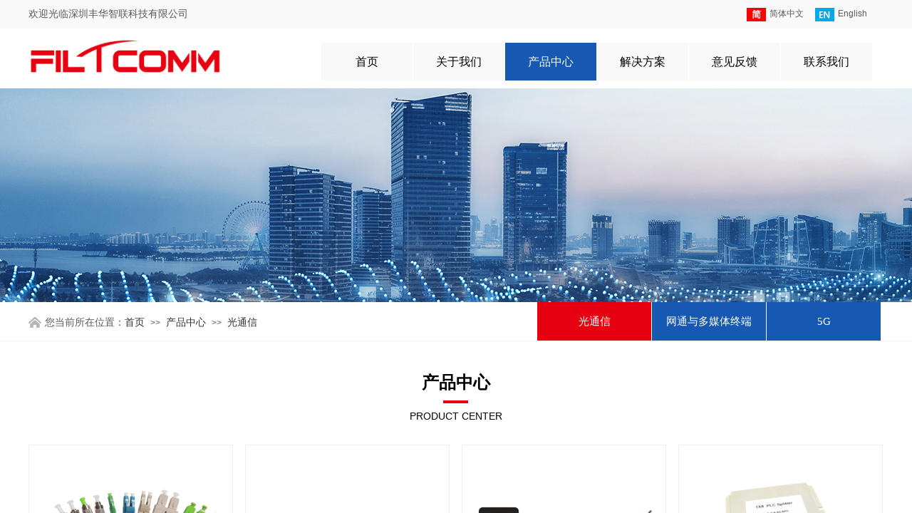

--- FILE ---
content_type: text/html; charset=utf-8
request_url: http://www.filtcomm.com/page120?menu_id=124&product_category=5
body_size: 23098
content:
<!DOCTYPE html PUBLIC "-//W3C//DTD XHTML 1.0 Transitional//EN" "http://www.w3.org/TR/xhtml1/DTD/xhtml1-transitional.dtd">
<html xmlns="http://www.w3.org/1999/xhtml" lang="zh-Hans" >
	<head>
		<meta http-equiv="X-UA-Compatible" content="IE=Edge,chrome=1" />
	<meta name="viewport" content="width=1200" />	<meta http-equiv="Content-Type" content="text/html; charset=utf-8" />
		<meta name="format-detection" content="telephone=no" />
	     <meta http-equiv="Cache-Control" content="no-transform"/> 
     <meta http-equiv="Cache-Control" content="no-siteapp"/>
	<title>深圳丰华智联科技有限公司</title>
	<meta name="keywords"  content="网站关键字" />
	<meta name="description" content="网站描述" />
    
                
			<link rel="shortcut icon" href="http://pro2e7908.pic30.websiteonline.cn/upload/bitbug_favicon_a4lp.ico" type="image/x-icon" />
	<link rel="Bookmark" href="http://pro2e7908.pic30.websiteonline.cn/upload/bitbug_favicon_a4lp.ico" />
		

		<link href="http://static.websiteonline.cn/website/template/default/css/default.css?v=17534100" rel="stylesheet" type="text/css" />
<link href="http://www.filtcomm.com/template/default/css/font/font.css?v=15750090" rel="stylesheet" type="text/css" />
<link href="http://www.filtcomm.com/template/default/css/wpassword/iconfont.css?v=17496248" rel="stylesheet" type="text/css" />
<link href="http://static.websiteonline.cn/website/plugin/title/css/title.css?v=17083134" rel="stylesheet" type="text/css" />
<link href="http://static.websiteonline.cn/website/plugin/media/css/media.css?v=14077216" rel="stylesheet" type="text/css" />
<link href="http://static.websiteonline.cn/website/plugin/unslider/css/unslider.css?v=16086236" rel="stylesheet" type="text/css" />
<link href="http://static.websiteonline.cn/website/plugin/product_category/css/product_category.css?v=14937940" rel="stylesheet" type="text/css" />
<link href="http://static.websiteonline.cn/website/plugin/breadcrumb/css/breadcrumb.css?v=16086008" rel="stylesheet" type="text/css" />
<style type="text/css">.prop_rotate_angle sup,.prop_rotate_angle .posblk-deg{font-size:11px; color:#CDCDCD; font-weight:normal; font-style:normal; }ins#qiao-wrap{height:0;} #qiao-wrap{display:block;}
</style> 
</head>
<body  >
<input type="hidden" value="2" name="_user_level_val" />
								<script type="text/javascript" language="javascript" src="http://static.websiteonline.cn/website/script/??libsjq.js,jquery.custom.js,jquery.lazyload.js,jquery.rotateutility.js,lab.js,wopop_all.js,jquery.cookie.js,jquery.simplemodal.js,fullcollumn.js,objectFitPolyfill.min.js,ierotate.js,effects/velocity.js,effects/velocity.ui.js,effects/effects.js,fullpagescroll.js,common.js,heightAdapt.js?v=17573096"></script>
<script type="text/javascript" language="javascript" src="http://static.websiteonline.cn/website/plugin/??media/js/init.js,new_navigation/js/overall.js,new_navigation/styles/hs12/init.js,unslider/js/init.js,product_category/js/overall.js,breadcrumb/js/init.js?v=17621358"></script>
	<script type="text/javascript" language="javascript">
    			var webmodel = {};
	        
    wp_pages_global_func($.extend({
        'isedit': '0',
        'islogin': '0',
        'domain': 'pro2e7908',
        'p_rooturl': 'http://www.filtcomm.com',
        'static_rooturl': 'http://static.websiteonline.cn/website',
        'interface_locale': "zh_CN",
        'dev_mode': "0",
        'getsession': ''
    }, {"phpsessionid":"","punyurl":"http:\/\/www.filtcomm.com","curr_locale":"zh_CN","mscript_name":"","converted":false}));
    
	</script>

<link href="http://www.filtcomm.com/3578d4949308e544cf0fe5a0280c36f8.cssx" rel="stylesheet" /><div id="page_set_css">
</div><input type="hidden" id="page_id" name="page_id" value="120" rpid="120">
<div id="scroll_container" class="scroll_contain" style="">
	    	<div id="scroll_container_bg" style=";">&nbsp;</div>
<script>
initScrollcontainerHeight();	
</script>
     <div id="overflow_canvas_container">        <div id="canvas" style=" margin: 0 auto;width:1200px;;height:1377px">
    <div id="layerCC9608CC75FC734D6A4934F4A6549E04" class="full_column"   style="width:1200px;position:absolute;top:0px;height:40px;z-index:100;">
    <div class="full_width " style="position:absolute;height:40px;background-color:#f9f9f9;background:;">		
    </div>
			<div class="full_content" style="width:1200px; position:absolute;left:0;top:0;margin-left: 0px;;height:40px;">
								<div id='layer32579F8EE2A1C7DF0400AB00887CFE1E' type='multilingual'  class='cstlayer' style='left: 990px; top: 4px; position: absolute; z-index: 102; width: 210px; height: 35px; '  mid=""  fatherid='layerCC9608CC75FC734D6A4934F4A6549E04'    deg='0'><script type="text/javascript">
function wp_multilingual_changeLang(id)
{
	$.ajax({
		type:'POST',
		url:parseToURL('multilingual','changeLang'),
		data:"id="+id,
		success:function(js_code){
			eval(js_code);
		},
		error:function(response){
			wp_alert("Choose the language.<br/>请求失败");
		}
	});
}
</script>
<div class="wp-multilingual_content" style="border-color: transparent; border-width: 0px; width: 210px; height: 35px;" langstyle="custom4">
<div skin="custom4" class="wp-multilingual_css" style="display:none;"></div>
<div class="wp-content">
 
    <script type="text/javascript"> 
$(function(){
	setTimeout(function(){
		$("#layer32579F8EE2A1C7DF0400AB00887CFE1E").find('.wp-diy-selectedd-outside').remove();
	},100);
	$("#layer32579F8EE2A1C7DF0400AB00887CFE1E").find('select').cstselect({selectclass:'wp-diy-selectedd'});
				 
})
 
</script>

<div class="sitestar-lan-ver3 custom_dom_class">
					<a href="javascript:void(0);" class=" wp-language-2 wp-langitem-layer32579F8EE2A1C7DF0400AB00887CFE1E" onclick="wp_multilingual_changeLang(2)"><img src="http://static.websiteonline.cn/website/plugin/multilingual/styles/custom4/images/zh1.jpg" width="27" height="19" />简体中文</a>
					<a href="javascript:void(0);" class=" wp-language-1 wp-langitem-layer32579F8EE2A1C7DF0400AB00887CFE1E" onclick="wp_multilingual_changeLang(1)"><img src="http://static.websiteonline.cn/website/plugin/multilingual/styles/custom4/images/en.jpg" width="27" height="19" />English</a>
	</div>
  
</div>
</div>
 <script type="text/javascript">
		$(function(){
		if ($('div.wp-diy-selecteda-outside').length || $('div.wp-diy-selectedb-outside').length || $('div.wp-diy-selectedc-outside').length || $('div.wp-diy-selectedd-outside').length) {
			$('#scroll_container').scroll(function(){
				$('body').children('div.wp-diy-selecteda-content').remove();
				$('body').children('div.wp-diy-selectedb-content').remove();
				$('body').children('div.wp-diy-selectedc-content').remove();
				$('body').children('div.wp-diy-selectedd-content').remove();
			});
		}
	});
	$('#layer32579F8EE2A1C7DF0400AB00887CFE1E').layer_ready(function(){
		var custom_css = '';
		var langstyle = 'custom4';
		var $curlayer = $('#layer32579F8EE2A1C7DF0400AB00887CFE1E');
		var custom_a_font_size = $curlayer.find('.wp-content .custom_dom_class').css('font-size');
		var custom_a_color = $curlayer.find('.wp-content .custom_dom_class').css('color');
		if(custom_a_font_size){
			$curlayer.find('.wp-content .custom_dom_class a').css('font-size',custom_a_font_size);
		}
		if(custom_a_color){
			$curlayer.find('.wp-content .custom_dom_class a').css('color',custom_a_color);
		}
		if((langstyle == 'default' || langstyle == 'yellow') && custom_css == ''){
			$curlayer.find('.wp-content p.custom_dom_class a').css('color','red');
		}
		var time=100;
		if(langstyle == 'custom5' || langstyle == 'custom6') time=500;
		$curlayer.find(".aout_over").unbind('click.toggle').bind('click.toggle',function(){$curlayer.find(".text-a").slideToggle(time);});
		setTimeout(function(){
			var text_a_font_size = $curlayer.find('.wp-content .custom_dom_class a').css('font-size') || '12px';
			var text_a_color = $curlayer.find('.wp-content .custom_dom_class .aout').css('color') || '#ffffff';
			var text_a_bgcolor = $curlayer.find('.wp-content .custom_dom_class').css('background-color') || '#ffffff';
			var text_a_border_radius = $curlayer.find('.wp-content .custom_dom_class .aout').css('border-radius') || '5px';
			var $text_a = $curlayer.find('.wp-content .custom_dom_class .text-a');
			if(text_a_font_size){$text_a.find('a').css('font-size',text_a_font_size);}
			if(text_a_color){$text_a.find('a').css('color',text_a_color);}
			if(text_a_bgcolor){$text_a.css('background-color',text_a_bgcolor);}
			if(text_a_border_radius){$text_a.css('border-radius',text_a_border_radius);}
		},400);
	});
</script>
</div><script>				 $('#layer32579F8EE2A1C7DF0400AB00887CFE1E').triggerHandler('layer_ready');</script><div id='layer10300C7D95985E4A1A5EA4CBE1471638' type='title'  class='cstlayer' style='left: 0px; top: 10px; position: absolute; z-index: 104; width: 422px; height: 20px; '  mid=""  fatherid='layerCC9608CC75FC734D6A4934F4A6549E04'    deg='0'><div class="wp-title_content" style="overflow-wrap: break-word; padding: 0px; border-color: transparent; border-width: 0px; height: 20px; width: 422px; display: block;"><span style="font-size: 14px; font-family: &quot;Microsoft YaHei&quot;;">欢迎光临</span><span style="font-size: 14px; font-family: &quot;Microsoft YaHei&quot;;">深圳丰华智联科技有限公司</span><span style="font-size: 14px; font-family: &quot;Microsoft YaHei&quot;;">​</span></div>
<script type="text/javascript">
$(function(){
	$('.wp-title_content').each(function(){
		if($(this).find('div').attr('align')=='justify'){
			$(this).find('div').css({'text-justify':'inter-ideograph','text-align':'justify'});
		}
	})	
})
</script>

</div><script>				 $('#layer10300C7D95985E4A1A5EA4CBE1471638').triggerHandler('layer_ready');</script>                                
                                <div class="fullcontent_opacity" style="width: 100%;height: 100%;position: absolute;left: 0;right: 0;top: 0;display:none;"></div>
			</div>
</div>
<script>
        $(".content_copen").live('click',function(){
        $(this).closest(".full_column").hide();
    });
	var $fullwidth=$('#layerCC9608CC75FC734D6A4934F4A6549E04 .full_width');
	$fullwidth.css({left:0-$('#canvas').offset().left+$('#scroll_container').offset().left-$('#scroll_container').scrollLeft()-$.parseInteger($('#canvas').css("borderLeftWidth")),width:$('#scroll_container_bg').width()});
	$(function () {
				var videoParams={"id":"layerCC9608CC75FC734D6A4934F4A6549E04","bgauto":null,"ctauto":null,"bVideouse":null,"cVideouse":null,"bgvHeight":null,"bgvWidth":null};
		fullcolumn_bgvideo_init_func(videoParams);
                var bgHoverParams={"full":{"hover":null,"opacity":null,"bg":"#f9f9f9","id":"layerCC9608CC75FC734D6A4934F4A6549E04","bgopacity":null,"zindextopcolorset":""},"full_con":{"hover":null,"opacity":null,"bg":null,"id":"layerCC9608CC75FC734D6A4934F4A6549E04","bgopacity":null}};
		fullcolumn_HoverInit(bgHoverParams);
        });
</script>


<div id='layerEFD8C1F4AB785A52AE8C406F4D6A82FC' type='media'  class='cstlayer' style='left: 0px; top: 54px; position: absolute; z-index: 101; width: 272.347px; height: 52px; '  mid=""    deg='0'><script>
create_pc_media_set_pic('layerEFD8C1F4AB785A52AE8C406F4D6A82FC',false);
</script>
<div class="wp-media_content"  style="overflow: hidden; width: 272px; height: 52px; border-width: 0px; border-style: solid; padding: 0px;" type="0">
<div class="img_over"  style='overflow: hidden; border-color: transparent; border-width: 0px; position: relative; width: 272px; height: 52px;'>

<div class="imgloading" style="z-index:100;"> </div>
<a class="media_link" style="line-height:normal;" href="http://www.filtcomm.com/page1"  >
<img  id="wp-media-image_layerEFD8C1F4AB785A52AE8C406F4D6A82FC" onerror="set_thumb_layerEFD8C1F4AB785A52AE8C406F4D6A82FC(this);" onload="set_thumb_layerEFD8C1F4AB785A52AE8C406F4D6A82FC(this);" class="paragraph_image"  type="zoom" src="http://pro2e7908.pic30.websiteonline.cn/upload/LOGO.png" style="width: 272px; height: auto;;" />
</a>
</div>

</div>
<script>
(function(){
		layer_media_init_func('layerEFD8C1F4AB785A52AE8C406F4D6A82FC',{"isedit":false,"has_effects":false});
})()
</script>
</div><script>				 $('#layerEFD8C1F4AB785A52AE8C406F4D6A82FC').triggerHandler('layer_ready');</script><div id='layer4191B7DE42047D091DAB771672407C21' type='new_navigation'  class='cstlayer' style='left: 411px; top: 60px; position: absolute; z-index: 111; width: 789px; height: 53px; '  mid=""    deg='0'><div class="wp-new_navigation_content" style="border-color: transparent; border-width: 0px; width: 789px; border-style: solid; padding: 0px; display: block; overflow: visible; height: auto;;display:block;overflow:hidden;height:0px;" type="0">
<script type="text/javascript"> 
		
		$("#layer4191B7DE42047D091DAB771672407C21").data("m_show", '');
	</script>
<div skin="hs12" class="nav1 menu_hs12" ishorizon="1" colorstyle="red" direction="0" more="更多" moreshow="1" morecolor="darkorange" hover="1" hover_scr="0" submethod="0" umenu="0" dmenu="0" sethomeurl="http://www.filtcomm.com/page1" smcenter="0">
		<ul id="nav_layer4191B7DE42047D091DAB771672407C21" class="navigation"  style="width:auto;"  >
		<li style="z-index:2;"  class="wp_subtop"  pid="1" ><a  class="  "  href="http://www.filtcomm.com">首页</a></li><li style="z-index:2;"  class="wp_subtop"  pid="119" ><a  class="  "  href="http://www.filtcomm.com/page119">关于我们</a></li><li style="z-index:2;"  class="wp_subtop"  pid="120" ><a  class=" sub "  href="http://www.filtcomm.com/page120">产品中心</a><ul style="z-index:2;"><li style="z-index:3;"  class=""  pid=0 ><a  class=" sub "  href="http://www.filtcomm.com/page120?product_category=5&menu_id=124">光通信</a><ul style="z-index:3;"><li style="z-index:4;"  class=""  pid=0 ><a  class="  "  href="http://www.filtcomm.com/page120?product_category=7&menu_id=126">光模块</a></li><li style="z-index:4;"  class=""  pid=0 ><a  class="  "  href="http://www.filtcomm.com/page120?product_category=8&menu_id=127">ODN</a></li><li style="z-index:4;"  class=""  pid=0 ><a  class="  "  href="http://www.filtcomm.com/page120?product_category=9&menu_id=128">光缆</a></li></ul></li><li style="z-index:3;"  class=""  pid=0 ><a  class=" sub "  href="http://www.filtcomm.com/page120?product_category=6&menu_id=125">网通与多媒体终端</a><ul style="z-index:3;"><li style="z-index:4;"  class=""  pid=0 ><a  class="  "  href="http://www.filtcomm.com/page120?product_category=11&menu_id=160">数字电视机顶盒</a></li><li style="z-index:4;"  class=""  pid=0 ><a  class="  "  href="http://www.filtcomm.com/page120?product_category=12&menu_id=131">OTT盒子</a></li><li style="z-index:4;"  class=""  pid=0 ><a  class="  "  href="http://www.filtcomm.com/page120?product_category=13&menu_id=132">GPON ONU</a></li></ul></li><li style="z-index:3;"  class=""  pid=0 ><a  class=" sub "  href="http://www.filtcomm.com/page120?product_category=25&menu_id=156">5G</a><ul style="z-index:3;"><li style="z-index:4;"  class=""  pid=0 ><a  class="  "  href="http://www.filtcomm.com/page120?product_category=26&menu_id=157">5G前传</a></li><li style="z-index:4;"  class=""  pid=0 ><a  class="  "  href="http://www.filtcomm.com/page120?product_category=14&menu_id=133">4G/5G无线终端</a></li></ul></li></ul></li><li style="z-index:2;"  class="wp_subtop"  pid="134" ><a  class="  "  href="http://www.filtcomm.com/page134">解决方案</a></li><li style="z-index:2;"  class="wp_subtop"  pid="122" ><a  class="  "  href="http://www.filtcomm.com/page122">意见反馈</a></li><li style="z-index:2;"  class="wp_subtop"  pid="123" ><a  class="  "  href="http://www.filtcomm.com/page123">联系我们</a></li>	</ul>
</div>

<script type="text/javascript"> 
				$("#layer4191B7DE42047D091DAB771672407C21").data("datasty_", '@charset "utf-8";  #nav_layer4191B7DE42047D091DAB771672407C21,#nav_layer4191B7DE42047D091DAB771672407C21 ul,#nav_layer4191B7DE42047D091DAB771672407C21 li{list-style-type:none; margin:0px; padding:0px; border:thin none;}  #nav_layer4191B7DE42047D091DAB771672407C21 {position:relative;padding-left:20px;background-image:url(http://static.websiteonline.cn/website/plugin/new_navigation/styles/hs12/nav_04_01_m0sL.jpg);background-repeat:repeat;background-position:top left;background-color:transparent;height:53px;-moz-border-radius:5px; -webkit-border-radius:5px; border-radius:5px;behavior: url(script/pie.htc);}  #nav_layer4191B7DE42047D091DAB771672407C21 li.wp_subtop{padding-left:5px;padding-right:5px;text-align:center;height:53px;line-height:53px;position:relative;float:left; width:144px;padding-bottom:0px;background-image:none;background-color:transparent;background-repeat:no-repeat;background-position:right top;}  #nav_layer4191B7DE42047D091DAB771672407C21 li.wp_subtop:hover{padding-left:5px;padding-right:5px;height:53px;line-height:53px;width:144px;text-align:center;background-image: url(http://static.websiteonline.cn/website/plugin/new_navigation/styles/hs12/nav_04_02_9XWW.jpg);background-repeat:no-repeat;background-color:transparent;background-position:top center;}  #nav_layer4191B7DE42047D091DAB771672407C21 li.wp_subtop>a{white-space: nowrap;font-style:normal;font-weight:normal;font-family:arial;font-size:14px;display: block; padding: 0px; color:#ffffff; text-align:center; text-decoration: none;overflow:hidden;}  #nav_layer4191B7DE42047D091DAB771672407C21 li.wp_subtop>a:hover{color:#fff; text-decoration: none;font-size:14px;font-style:normal;font-weight:normal;font-family:arial;color:#ffffff;text-align:center;}  #nav_layer4191B7DE42047D091DAB771672407C21 ul {position:absolute;left:0px; display:none; background-color:transparent;margin-left:0px;}  #nav_layer4191B7DE42047D091DAB771672407C21 ul li {padding-left:40px;padding-right:36px;text-align:left;position:relative; float: left;padding-bottom:0px;background-image:url(http://static.websiteonline.cn/website/plugin/new_navigation/styles/hs12/san_13_nnxI.png);background-color:#de3226;height:35px;line-height:35px;background-position:center left;background-repeat:no-repeat;}  #nav_layer4191B7DE42047D091DAB771672407C21 ul li:hover{text-align:left;background-image:url(http://static.websiteonline.cn/website/plugin/new_navigation/styles/hs12/san_13_nnxI.png); background-color:#bf1c13;height:35px;line-height:35px;background-position:center left;background-repeat:no-repeat;}  #nav_layer4191B7DE42047D091DAB771672407C21 ul li a {position:relative;bottom:2px;text-align:left;color:#fff;font-size:12px;font-family:arial;text-align:center;font-style:normal;font-weight:normal;white-space:nowrap;}  #nav_layer4191B7DE42047D091DAB771672407C21 ul li a:hover{text-align:left;color:#fff;font-size:12px;font-family:arial;text-align:center;font-style:normal;font-weight:normal;}  #nav_layer4191B7DE42047D091DAB771672407C21 ul ul {position:absolute;margin-left:120px;margin-top:-25px;display: none;}  #nav_layer4191B7DE42047D091DAB771672407C21  .ddli {display:none;clear:both;position: absolute;border-bottom: 1px solid rgb(224, 224, 224);box-shadow: 0px 3px 4px rgba(0, 0, 0, 0.18);padding:10px; text-align:left;background-color:#ffffff;}');
		$("#layer4191B7DE42047D091DAB771672407C21").data("datastys_", '#nav_layer4191B7DE42047D091DAB771672407C21 li.wp_subtop>a{font-family:Microsoft YaHei;}  #nav_layer4191B7DE42047D091DAB771672407C21 li.wp_subtop>a{font-size:16px;}        #nav_layer4191B7DE42047D091DAB771672407C21 li.wp_subtop:hover{background-image:url(http://static.websiteonline.cn/website/plugin/new_navigation/view/images/png_bg.png);}     #nav_layer4191B7DE42047D091DAB771672407C21 li.wp_subtop>a:hover{font-size:16px;}  #nav_layer4191B7DE42047D091DAB771672407C21{background-color:transparent;} #nav_layer4191B7DE42047D091DAB771672407C21{background-image:url(http://static.websiteonline.cn/website/plugin/new_navigation/view/images/png_bg.png);} #nav_layer4191B7DE42047D091DAB771672407C21{background:;}    #nav_layer4191B7DE42047D091DAB771672407C21{border-radius:26px;behavior: url(script/pie.htc);}    #nav_layer4191B7DE42047D091DAB771672407C21 li.wp_subtop>a{color:#000000;} #nav_layer4191B7DE42047D091DAB771672407C21 li.wp_subtop{background:transparent;} #nav_layer4191B7DE42047D091DAB771672407C21 li.wp_subtop{background-color:#f9f9f9;} #nav_layer4191B7DE42047D091DAB771672407C21 li.wp_subtop:hover{background:transparent;} #nav_layer4191B7DE42047D091DAB771672407C21 li.wp_subtop:hover{background-color:#1658b2;} #nav_layer4191B7DE42047D091DAB771672407C21 li.wp_subtop>a:hover{font-family:Microsoft YaHei;}   #nav_layer4191B7DE42047D091DAB771672407C21 ul li{background:transparent;} #nav_layer4191B7DE42047D091DAB771672407C21 ul li{background-color:#1658b2;} #nav_layer4191B7DE42047D091DAB771672407C21 ul li a{font-family:Microsoft YaHei;} #nav_layer4191B7DE42047D091DAB771672407C21 ul li{height:45px;} #nav_layer4191B7DE42047D091DAB771672407C21 ul li{line-height:45px;}  #nav_layer4191B7DE42047D091DAB771672407C21 ul li a{font-size:14px;} #nav_layer4191B7DE42047D091DAB771672407C21 ul li a:hover{font-family:Microsoft YaHei;} #nav_layer4191B7DE42047D091DAB771672407C21 ul li:hover{height:45px;} #nav_layer4191B7DE42047D091DAB771672407C21 ul li:hover{line-height:45px;}  #nav_layer4191B7DE42047D091DAB771672407C21 ul li a:hover{font-size:14px;}   #nav_layer4191B7DE42047D091DAB771672407C21 ul li:hover{background:transparent;} #nav_layer4191B7DE42047D091DAB771672407C21 ul li:hover{background-color:#e60012;} #nav_layer4191B7DE42047D091DAB771672407C21 li.wp_subtop{width:120px;} #nav_layer4191B7DE42047D091DAB771672407C21 li.wp_subtop:hover{width:120px;}');
	
		</script>

<script type="text/javascript">
function wp_get_navstyle(layer_id,key){
		var navStyle = $.trim($("#"+layer_id).data(key));
		return navStyle;	
	
}	
richtxt('layer4191B7DE42047D091DAB771672407C21');
</script><script type="text/javascript">
layer_new_navigation_hs12_func({"isedit":false,"layer_id":"layer4191B7DE42047D091DAB771672407C21","menustyle":"hs12"});

</script><div class="navigation_more" data-more="darkorange" data-typeval="0" data-menudata="&quot;&quot;"></div>
</div>
<script type="text/javascript">
 $(function(){
	layer_new_navigation_content_func({"isedit":false,"layer_id":"layer4191B7DE42047D091DAB771672407C21","menustyle":"hs12","addopts":{"padding-left":"0","border-right-style":"solid","border-right-color":"#ffffff"}});
});
</script>

</div><script>				 $('#layer4191B7DE42047D091DAB771672407C21').triggerHandler('layer_ready');</script><div id='layer35879E6AEE48C59B5B9FEFC48000CCD1' type='unslider'  class='cstlayer' style='left: 0px; top: 124px; position: absolute; z-index: 108; width: 1200px; height: 300px; opacity: 1; '  mid="layer62681A1B2B76F9C9A951464996ADCE8E"    deg='0'><style>
#layer35879E6AEE48C59B5B9FEFC48000CCD1html5zoo-1{
	margin:0 auto;
}
</style>
<div id="layer35879E6AEE48C59B5B9FEFC48000CCD1_content" class="wp-unslider_content" style="overflow: hidden; border: none; left: -351.5px; width: 1903px; height: 300px; position: absolute;">
<script type="text/javascript">
	 
</script>

<!-- loop star -->
<div id="layer35879E6AEE48C59B5B9FEFC48000CCD1html5zoo-1">
    <ul class="html5zoo-slides" style="display:none;">
  
        <li><img alt="" src="http://pro2e7908.pic30.websiteonline.cn/upload/nybanner3.jpg" class="html5lightbox" /></a></li>
    </ul>
</div>
<!-- loop end -->

<script language="javascript">
(function(){
		var layerparams={"layerid":"layer35879E6AEE48C59B5B9FEFC48000CCD1","pstyle":"none","plborder_size":null,"interval":3000,"autoplays":"false","title_size":40,"title_family":"SimSun","title_color":"#fff","easing":"fade","show_title":"1","show_nav":"0","navigation_style":"01","navbg_hover_color":"#ffffff","nav_margin_bottom_size":"25","nav_arrow":"0","arrow_left":"template\/default\/images\/left_arrow.png","arrow_right":"template\/default\/images\/right_arrow.png","nav_margin_left_size":"25","nav_margin_right_size":"25","skin":"02","default_show":"1","hover_show":"0","pauseonmouseover":"1","nav_arrow_w_size":"32","nav_arrow_h_size":"32","iconstyle":"01","nav_height_size":"2","wsize":null,"editMode":false,"unslideradapt":null};
	layer_unslider_init_func(layerparams);
})()  
</script>
</div>
</div><script>				 $('#layer35879E6AEE48C59B5B9FEFC48000CCD1').triggerHandler('layer_ready');</script><div id='layer00BFF43B8E75388276AB584FB603E012' type='product_category'  class='cstlayer' style='left: 704px; top: 424px; position: absolute; z-index: 111; width: 496px; height: 54px; '  mid=""    deg='0'><script type="text/javascript">

function wp_showdefaultHoverCss(layer_id){
	var layertype=$('#'+layer_id).attr('type');
	if(layertype && window['wp_showdefaultHoverCss_'+layertype]){
		return window['wp_showdefaultHoverCss_'+layertype](layer_id);
	}
	return false;
}

function wp_showdefaultHoverCss_product_category(layer_id)
{
	var plugin_name=$("#"+layer_id).attr('type');
	var hover=$("#"+layer_id).find('.nav1').attr('hover');
	var skinname=$("#"+layer_id).find('.nav1').attr('skin');
    var hover_set = $("#"+layer_id).find('.nav1').attr('hover_set');
    var pro_cateid = $("#"+layer_id).find('.nav1').attr('pro_cateid');
	if(skinname=='vertical_vs10_1'){
		return;
	}
    if(hover!=1){
        return;
    }
    if(hover == 1 && hover_set == 2 && !pro_cateid){
        return;
    }

	wp_getdefaultHoverCss(layer_id);
	var n=0;
	
	if(plugin_name=='new_navigation'){
		var page_id=$("#page_id").val();
                var rootpid=$("#page_id").attr("rpid")*1;
	}else{
		var page_id=$('#'+layer_id+'').find(".default_pid").html();
		if(page_id==0 || page_id.length==0){
			page_id=$('#nav_'+layer_id+'').children('li:first').attr('pid');	
		}
	}
 
	$('#nav_'+layer_id+'').children('li').each(function(){
		var type_pid=$(this).attr('pid');		
		if(type_pid==page_id){
			$(this).addClass("lihover").children('a').addClass("ahover");
 
		}else if(type_pid==rootpid){
                    $(this).addClass("lihover").children('a').addClass("ahover");
 
           }
 
		if(window.location.href == $(this).find("a").attr("href") || window.location.href == $(this).find("a").attr("href")+"&brd=1"){  $(this).addClass("lihover").children('a').addClass("ahover"); }
		n++;
	});
	
	if(!$('#nav_'+layer_id+'').children('li.lihover').length){
		$('#nav_'+layer_id+' ul').children('li').each(function(){
			var lochref=window.location.href.replace(/^https?:/,'').replace(/&brd=1$/,'');
			var subahref= $(this).find('a').attr("href").replace(/^https?:/,'').replace(/&brd=1$/,'');
			if(lochref == subahref || lochref ==subahref+"&brd=1"){ 
				$(this).parents(".wp_subtop").addClass("lihover").children('a').addClass("ahover"); 
				return;
			}
		})
	}
 
	if(hover==1){        
		if($('#nav_'+layer_id+'').children('li').children('a.ahover').length<1){
			$('#nav_'+layer_id+'').children('li:first').addClass("lihover").children('a').addClass("ahover");
		} 	 
	}
}
var wp_showdefaultHoverCss_layer00BFF43B8E75388276AB584FB603E012=wp_showdefaultHoverCss;
function wp_addMoreButton(layer_id){
	var layertype=$('#'+layer_id).attr('type');
	if(layertype && window['wp_addMoreButton_'+layertype]){
		return window['wp_addMoreButton_'+layertype](layer_id);
	}
	return false;
}
function wp_addMoreButton_product_category(layer_id)
{
	var firstLiTop = 0;
	var hasMore = false;
	$('#nav_'+layer_id).children('li.wp_subtop').each(function(i){
		if(i == 0) {firstLiTop = $(this).offset().top;return true;}	
		if($(this).offset().top > firstLiTop)
		{
			$('#'+layer_id).data('hasMore','yes');//配置逻辑获取
			var more = $.trim($('#'+layer_id).children('.wp-product_category_content').children('.nav1').attr('more'));
			var doms = $(this).prev().prev().nextAll().clone();
			var objA = $(this).prev().children('a');
			if(objA.children('span').length > 0) objA.children('span').html(more);
			else objA.html(more);

			if(objA.hasClass('sub'))
			{
				objA.next('ul').empty();
				doms.appendTo(objA.next('ul'));
			}
			else
			{
				objA.after('<ul></ul>');
				doms.appendTo(objA.next('ul'));
				objA.addClass('sub');
			}
				
			$(this).prev().nextAll().remove();
			objA.next('ul').children('li').removeClass('wp_subtop');
			hasMore = true;

			objA.attr('href','javascript:void(0);');
			
			//点击"更多"弹出全站导航
			if($("#"+layer_id).find('.nav1').attr('moreshow') == 1)
			{
				objA.click(function (e){
					$('#'+layer_id).find('#basic-modal-content_'+layer_id).modal({
						containerId:'wp-product_category-simplemodal-container_'+layer_id,
						zIndex:9999,
						close:false,
						onOpen:function(dialog){
							dialog.overlay.fadeIn('slow', function(){
								dialog.container.slideDown('slow',function(){
									dialog.data.fadeIn('slow','swing',function(){
										$('.wp_menus').not('.wp_thirdmenu0').each(function(){
											var left = $(this).parent().parent().children('a').eq(0).outerWidth()+5;
											$(this).css({position:'relative',left:left+'px'});
										});
									});
								});
							});
						},
						onClose:function(dialog){
							dialog.data.fadeOut('slow',function (){
								dialog.container.slideUp('slow', function () {
									dialog.overlay.fadeOut('slow', function () {
										$.modal.close();
									});
								});
							});
						}
					});
					return false;
				});
			}
			return false;
		}
	});
	if(!hasMore) $('#'+layer_id).data('hasMore','no');
	wp_showdefaultHoverCss(layer_id);
}

//编辑模式水平拖动动态刷新修改More按钮
function wp_updateMoreButton(layer_id)
{
	var $layer = $('#'+layer_id);
	var $nav1 = $layer.children('.wp-product_category_content').children('.nav1');
	var tmp_css = $.trim($("#datastys_"+layer_id).text());
	var tmp_cssa = $.trim($("#datasty_"+layer_id).text());
	$.post(parseToURL("product_category","refreshNavigator",{menustyle:$.trim($nav1.attr('skin')),saveCss:'yes',page_id:$("#page_id").val(),blockid:layer_id,typeval:$.trim($layer.find(".wp-product_category_content").attr('type')),colorstyle:$.trim($nav1.attr('colorstyle')),direction:$.trim($nav1.attr('direction')),more:$.trim($nav1.attr('more')),hover:$.trim($nav1.attr('hover')),moreshow:$.trim($nav1.attr('moreshow')),morecolor:$.trim($nav1.attr('morecolor'))}),function(data){
		$layer.find('.wp-product_category_content').html(data);
		$("#datastys_"+layer_id).text(tmp_css);
 					
		var setcss=$("#page_set_css").html();
		setcss=setcss.replace(/<style>/i,'').replace(/<\/style>/i,'');
		var reg=new RegExp("(.*)([/][/*]"+layer_id+"[/*][/])(.*)([/][/*]"+layer_id+"[/*][/])(.*)","gmi");
		var url=setcss;
		var rep=url.replace(reg,"$1 $5");
		var tempcss=rep + " /*"+ layer_id +"*/ "+tmp_cssa+" "+tmp_css+" /*"+ layer_id +"*/ ";
		tempcss = tempcss.replace(/[\r\n]/g, " ").replace(/\s+/g, " "); 
		$("#page_set_css").html('<style> '+tempcss+ '</style>');
	});
	wp_showdefaultHoverCss(layer_id);
}


function wp_removeLoading(layer_id)
{
	
	var $nav1 = $('#'+layer_id).find(".nav1");
	var ishorizon=$nav1.attr("ishorizon");
	if(ishorizon=='1'){
		$("#"+layer_id).find('.wp-new_navigation_content').css({height:'auto',overflow:'hidden'});
	}else{
		$("#"+layer_id).find('.wp-new_navigation_content').css({width:'auto',overflow:'hidden'});
	}
	// 修复IE浏览器部分版本导航无法显示问题 2013/12/26
 
	var temptimer = setTimeout(function(){
		$("#"+layer_id).find('.wp-new_navigation_content').css("overflow", 'visible');
		clearTimeout(temptimer);
	}, 50);
}
</script><div class="wp-product_category_content" id="wp-ptype_layer00BFF43B8E75388276AB584FB603E012" style="border-color: transparent; border-width: 0px; width: 496px; height: 54px;">
<script type="text/javascript"> 
$("#layer00BFF43B8E75388276AB584FB603E012").data("jeditMode",0);
layer_prdcat_setvar({"isedit":0,"layerid":"layer00BFF43B8E75388276AB584FB603E012"});
$(function(){
	setTimeout(function(){
		var layerids = "ul#nav_layer00BFF43B8E75388276AB584FB603E012";
					if($(layerids).find('.wp_subtop:last').children('a').html() == ""){
				$(layerids).find('.wp_subtop:last').children('a').html('更多');
			}
			},500)
})

		    var wp_showdefaultHoverCss_layer00BFF43B8E75388276AB584FB603E012=wp_showdefaultHoverCss;
			$("#layer00BFF43B8E75388276AB584FB603E012").data("datasty_", '@charset "utf-8";  #nav_layer00BFF43B8E75388276AB584FB603E012,#nav_layer00BFF43B8E75388276AB584FB603E012 ul,#nav_layer00BFF43B8E75388276AB584FB603E012 li{list-style-type:none; margin:0px; padding:0px; border:thin none;}  #nav_layer00BFF43B8E75388276AB584FB603E012 {position:relative;height:54px;line-height:54px; background:url(http://static.websiteonline.cn/website/plugin/new_navigation/styles/hs7/nav_bg.jpg) repeat-x; margin-bottom:10px;padding-left:10px; }  #nav_layer00BFF43B8E75388276AB584FB603E012 li.wp_subtop{padding-left:5px;padding-right:5px;text-align:center;position:relative;float:left;padding-bottom:0px;width:115px;height:54px;line-height:54px;background-image:url(http://static.websiteonline.cn/website/plugin/new_navigation/view/images/png_bg.png);background-repeat:no-repeat;background-position:top right;background-color:transparent;}  #nav_layer00BFF43B8E75388276AB584FB603E012 li.wp_subtop:hover{width:115px;height:54px;line-height:54px;background-image:url(http://static.websiteonline.cn/website/plugin/new_navigation/styles/hs7/li_hover.png);background-color:transparent;background-position:bottom left;background-repeat:repeat-x;}  #nav_layer00BFF43B8E75388276AB584FB603E012 li.wp_subtop>a{white-space:nowrap;display:block;padding:0px;text-decoration:none;font-size:12px;font-family:arial;color:#ffffff;text-align:center;font-weight:normal;font-style:normal; overflow:hidden;}  #nav_layer00BFF43B8E75388276AB584FB603E012 li.wp_subtop>a:hover{font-size:12px;font-family:arial;color:#fff;text-align:center;font-weight:normal;font-style:normal;}  #nav_layer00BFF43B8E75388276AB584FB603E012 ul{position:absolute;left:0px;display:none;padding-left:5px;padding-right:5px;background-image:url(http://static.websiteonline.cn/website/plugin/new_navigation/view/images/png_bg.png);background-color:transparent;margin-left:0px;padding-top:10px; padding-bottom:8px;}  #nav_layer00BFF43B8E75388276AB584FB603E012 ul li{position:relative;text-align:center;padding-bottom:0px;padding-left:5px;padding-right:5px;height:31px;line-height:31px;background-image:url(http://static.websiteonline.cn/website/plugin/new_navigation/view/images/png_bg.png);background-repeat:repeat;background-position:top left;background-color:#516c47;}  #nav_layer00BFF43B8E75388276AB584FB603E012 ul li:hover{height:31px;text-align:center;line-height:31px;padding-left:5px;padding-right:5px; background-image:url(http://static.websiteonline.cn/website/plugin/new_navigation/view/images/png_bg.png);background-repeat:repeat;background-position:top left;background-color:#3a4c34;}  #nav_layer00BFF43B8E75388276AB584FB603E012 ul li a {display:block;font-size:12px;font-family:arial;color:#fff;text-align:center;font-weight:normal;font-style:normal;white-space:nowrap;}  #nav_layer00BFF43B8E75388276AB584FB603E012 ul li a:hover{display:block;font-size:12px;font-family:arial;color:#ffffff;text-align:center;font-weight:normal;font-style:normal;}');
		$("#layer00BFF43B8E75388276AB584FB603E012").data("datastys_", '#nav_layer00BFF43B8E75388276AB584FB603E012 li.wp_subtop>a{font-family:Microsoft YaHei;}#nav_layer00BFF43B8E75388276AB584FB603E012{background-color:transparent;}#nav_layer00BFF43B8E75388276AB584FB603E012{background-image:url(http://static.websiteonline.cn/website/plugin/product_category/view/images/png_bg.png);}#nav_layer00BFF43B8E75388276AB584FB603E012 li.wp_subtop{background-color:#1658b2;}#nav_layer00BFF43B8E75388276AB584FB603E012 li.wp_subtop:hover{background-image:url(http://static.websiteonline.cn/website/plugin/product_category/view/images/png_bg.png);}#nav_layer00BFF43B8E75388276AB584FB603E012 li.wp_subtop:hover{background-color:#e60012;}#nav_layer00BFF43B8E75388276AB584FB603E012 li.wp_subtop>a:hover{font-family:Microsoft YaHei;}#nav_layer00BFF43B8E75388276AB584FB603E012 li.wp_subtop{width:150px;}#nav_layer00BFF43B8E75388276AB584FB603E012 li.wp_subtop:hover{width:150px;}#nav_layer00BFF43B8E75388276AB584FB603E012 li.wp_subtop>a{font-size:15px;}#nav_layer00BFF43B8E75388276AB584FB603E012 li.wp_subtop>a:hover{font-size:15px;}#nav_layer00BFF43B8E75388276AB584FB603E012 ul li{background-color:#e60012;}#nav_layer00BFF43B8E75388276AB584FB603E012 ul li{height:40px;}#nav_layer00BFF43B8E75388276AB584FB603E012 ul li{line-height:40px;}#nav_layer00BFF43B8E75388276AB584FB603E012 ul li a{font-size:13px;}#nav_layer00BFF43B8E75388276AB584FB603E012 ul li a{font-family:Microsoft YaHei;}#nav_layer00BFF43B8E75388276AB584FB603E012 ul li:hover{background-image:url(http://static.websiteonline.cn/website/plugin/product_category/view/images/png_bg.png);}#nav_layer00BFF43B8E75388276AB584FB603E012 ul li a:hover{font-family:Microsoft YaHei;}#nav_layer00BFF43B8E75388276AB584FB603E012 ul li a:hover{font-size:13px;}#nav_layer00BFF43B8E75388276AB584FB603E012 ul li:hover{height:40px;}#nav_layer00BFF43B8E75388276AB584FB603E012 ul li:hover{line-height:40px;}#nav_layer00BFF43B8E75388276AB584FB603E012 ul li:hover{background-color:#1658b2;}');
	</script>
 <div skin="hs7" class="nav1 menu_hs7" ishorizon="" colorstyle="darkgreen" direction="0" more="更多" moreshow="1" morecolor="darkorange" hover="1" hover_set="" pro_cateid="5" subopen="" submethod="" menushow="">
	<div id="datasty_layer00BFF43B8E75388276AB584FB603E012" style="display:none;width:0px;height:0px;">
		</div>
	<div id="datastys_layer00BFF43B8E75388276AB584FB603E012" style=" display:none; width:0px; height:0px;">
		</div>
	<div id="hoverlayer00BFF43B8E75388276AB584FB603E012" style=" display:none; width:0px; height:0px;"></div>	
  <ul id="nav_layer00BFF43B8E75388276AB584FB603E012" class="navigation" ><li style="z-index:2;"  class="wp_subtop"  pid="5" ><a class=" sub " href="http://www.filtcomm.com/page120?product_category=5"  >光通信</a><ul style="z-index:2;"><li style="z-index:3;"  class=""  pid=0 ><a class="  " href="http://www.filtcomm.com/page120?product_category=7"  >光模块</a></li><li style="z-index:3;"  class=""  pid=0 ><a class="  " href="http://www.filtcomm.com/page120?product_category=8"  >ODN</a></li><li style="z-index:3;"  class=""  pid=0 ><a class="  " href="http://www.filtcomm.com/page120?product_category=9"  >光缆</a></li></ul></li><li style="z-index:2;"  class="wp_subtop"  pid="6" ><a class=" sub " href="http://www.filtcomm.com/page120?product_category=6"  >网通与多媒体终端</a><ul style="z-index:2;"><li style="z-index:3;"  class=""  pid=0 ><a class="  " href="http://www.filtcomm.com/page120?product_category=11"  >数字电视机顶盒</a></li><li style="z-index:3;"  class=""  pid=0 ><a class="  " href="http://www.filtcomm.com/page120?product_category=12"  >OTT盒子</a></li><li style="z-index:3;"  class=""  pid=0 ><a class="  " href="http://www.filtcomm.com/page120?product_category=13"  >GPON ONU</a></li></ul></li><li style="z-index:2;"  class="wp_subtop"  pid="25" ><a class=" sub " href="http://www.filtcomm.com/page120?product_category=25"  >5G</a><ul style="z-index:2;"><li style="z-index:3;"  class=""  pid=0 ><a class="  " href="http://www.filtcomm.com/page120?product_category=26"  >5G前传</a></li><li style="z-index:3;"  class=""  pid=0 ><a class="  " href="http://www.filtcomm.com/page120?product_category=14"  >4G/5G无线终端</a></li></ul></li></ul>
  <div class="default_pid" style="display:none; width:0px; height:0px;">5</div>
  </div>
 </div>
 
<script type="text/javascript">
(function(){
 var param={"layer_id":"layer00BFF43B8E75388276AB584FB603E012","editmode":false};
 wp_createProductCategorygetSubMenuHoverCssFunc(param); 
})();   



setTimeout(function(){
	wp_addMoreButton('layer00BFF43B8E75388276AB584FB603E012');
	
	$(document).ready(function(){
		$('#nav_layer00BFF43B8E75388276AB584FB603E012').find('li').hover(function(){
						$(this).children('ul').show();
		},function(){
			$(this).children('ul').hide();			
					 
		});
	});
	
	$(document).ready(function(){
	
		//子菜单位置设置
		$(".menu_hs7 #nav_layer00BFF43B8E75388276AB584FB603E012").find('li').mouseenter(function(){
			var firstLi = $(this);
			var firestLiouterWidth = firstLi.outerWidth();
			var tmp_max_width = 0;
			firstLi.children('ul').children('li').each(function(){
				if($(this).outerWidth() < firestLiouterWidth)
					$(this).width(firestLiouterWidth - parseInt($(this).parent('ul').css('padding-right')) - parseInt($(this).parent('ul').css('padding-left')) - parseInt($(this).css('padding-left')) - parseInt($(this).css('padding-right')));
				else if($(this).outerWidth() > tmp_max_width) tmp_max_width = $(this).outerWidth();
			});
				
			if(tmp_max_width > 0) firstLi.children('ul').children('li').each(function(){
				$(this).width(tmp_max_width - parseInt($(this).css('padding-left')) - parseInt($(this).css('padding-right')));
			});
				
			if(firstLi.parent('ul').attr('id') != 'nav_layer00BFF43B8E75388276AB584FB603E012')
				firstLi.children('ul').css('margin-left',firstLi.outerWidth());
			tmp_max_width = 0;
		});
	
		$('#nav_layer00BFF43B8E75388276AB584FB603E012').find('li').hover(function(){
			if(!$(this).hasClass('wp_subtop'))
			{
				$(this).css('background-image',layer00BFF43B8E75388276AB584FB603E012_getSubMenuHoverCss('background-image',3));
				$(this).css('background-repeat',layer00BFF43B8E75388276AB584FB603E012_getSubMenuHoverCss('background-repeat',3));
				$(this).css('background-color',layer00BFF43B8E75388276AB584FB603E012_getSubMenuHoverCss('background-color',3));
				$(this).css('background-position',layer00BFF43B8E75388276AB584FB603E012_getSubMenuHoverCss('background-position',3));
			}
			if($(this).children('ul').length > 0)
			{
				$(this).children('ul').css('background-image',layer00BFF43B8E75388276AB584FB603E012_getSubMenuHoverCss('background-image',2));
				$(this).children('ul').css('background-repeat',layer00BFF43B8E75388276AB584FB603E012_getSubMenuHoverCss('background-repeat',2));
				$(this).children('ul').css('background-color',layer00BFF43B8E75388276AB584FB603E012_getSubMenuHoverCss('background-color',2));
				$(this).children('ul').css('background-position',layer00BFF43B8E75388276AB584FB603E012_getSubMenuHoverCss('background-position',2));
	
				$(this).children('ul').children('li').css({'background-image':'none','background-color':'transparent'});
			}
		},function(){
			if(!$(this).hasClass('wp_subtop'))
				$(this).css({'background-color':'transparent','background-image':'none'});
		});
	
		//第三级即下级菜单随高度增加位置动态修改
		$(".menu_hs7 #nav_layer00BFF43B8E75388276AB584FB603E012 ul li").hover(function(){
			if($(this).children('ul').length > 0)
			{
				$(this).children('ul').css('margin-top',-1 * ($(this).outerHeight() + parseInt($(this).parent().css('padding-top'))));
			}
		});
	
		$('.menu_hs7 #nav_layer00BFF43B8E75388276AB584FB603E012').find('li').hover(function(){
			var direction=$("#layer00BFF43B8E75388276AB584FB603E012").find('.nav1').attr('direction');
			var height = parseInt($(this).outerHeight());
			if($(this).parent().hasClass('navigation'))
			{
				$('#nav_layer00BFF43B8E75388276AB584FB603E012 .wp_subtop').removeClass("lihover").children('a').removeClass("ahover");
				if(direction==1){//向上展				
					$(this).children('ul').css('top','auto').css('bottom',height + 'px');
				}else{				
					$(this).children('ul').css('top',height+'px').css('bottom','auto');	
				}
				$(this).children('a').css({'font-family':layer00BFF43B8E75388276AB584FB603E012_getSubMenuHoverCss("font-family",0),'font-size':layer00BFF43B8E75388276AB584FB603E012_getSubMenuHoverCss("font-size",0),'color':layer00BFF43B8E75388276AB584FB603E012_getSubMenuHoverCss("color",0),'font-weight':layer00BFF43B8E75388276AB584FB603E012_getSubMenuHoverCss("font-weight",0),'font-style':layer00BFF43B8E75388276AB584FB603E012_getSubMenuHoverCss("font-style",0)});
			}else{
				if(direction==1){
					$(this).children('ul').css('top','auto').css('bottom', -1*parseInt($('#nav_layer00BFF43B8E75388276AB584FB603E012 ul').css('padding-bottom')) + 'px');
				}else{
					$(this).children('ul').css('top',height+'px').css('bottom','auto');					
				}
				$(this).children('a').css({'font-family':layer00BFF43B8E75388276AB584FB603E012_getSubMenuHoverCss("font-family",1),'font-size':layer00BFF43B8E75388276AB584FB603E012_getSubMenuHoverCss("font-size",1),'color':layer00BFF43B8E75388276AB584FB603E012_getSubMenuHoverCss("color",1),'font-weight':layer00BFF43B8E75388276AB584FB603E012_getSubMenuHoverCss("font-weight",1),'font-style':layer00BFF43B8E75388276AB584FB603E012_getSubMenuHoverCss("font-style",1)});
			}
		},function(){
			if($(this).parent().hasClass('navigation'))
			{
				wp_showdefaultHoverCss('layer00BFF43B8E75388276AB584FB603E012');
			}
			 $(this).children('a').attr("style",'');
		});		
		
		wp_showdefaultHoverCss('layer00BFF43B8E75388276AB584FB603E012');
		wp_removeLoading('layer00BFF43B8E75388276AB584FB603E012');
	});
},50);
</script><script type="text/javascript">
var this_more_layer00BFF43B8E75388276AB584FB603E012='#basic-modal-content_layer00BFF43B8E75388276AB584FB603E012 {display:none;}    /* Overlay */  #simplemodal-overlay {background-color:#000;}    /* Container */  #wp-product_category-simplemodal-container_layer00BFF43B8E75388276AB584FB603E012{height:502px; width:553px; color:#bbb;text-align:center;font-size:12px;color:#2F2F2F;font-family:Verdana,Arial,Helvetica,sans-serif,"宋体";}  #wp-new_navigation-simplemodal-container_layer00BFF43B8E75388276AB584FB603E012{height:502px; width:553px; color:#bbb;text-align:center;font-size:12px;color:#2F2F2F;font-family:Verdana,Arial,Helvetica,sans-serif,"宋体";}  #wp-product_category-simplemodal-container_layer00BFF43B8E75388276AB584FB603E012 .simplemodal-data {padding:0px;}  #wp-new_navigation-simplemodal-container_layer00BFF43B8E75388276AB584FB603E012 .simplemodal-data {padding:0px;}  #wp-product_category-simplemodal-container_layer00BFF43B8E75388276AB584FB603E012 a{text-decoration: none;}  #wp-new_navigation-simplemodal-container_layer00BFF43B8E75388276AB584FB603E012 a{text-decoration: none;}  #wp-product_category-simplemodal-container_layer00BFF43B8E75388276AB584FB603E012 .topban{      height:54px;      padding-top:24px;  }#wp-new_navigation-simplemodal-container_layer00BFF43B8E75388276AB584FB603E012 .topban{  	height:54px;  	padding-top:24px;  }  #wp-product_category-simplemodal-container_layer00BFF43B8E75388276AB584FB603E012 .topban .close{      background: url("http://static.websiteonline.cn/website/plugin/product_category/view/windowpopup/darkorange/close.gif") no-repeat scroll 0 0 transparent;      color: #FFFFFF;      display: block;      height: 22px;      margin-left: 465px;      padding-left: 7px;      padding-top: 3px;      width: 77px;  }#wp-new_navigation-simplemodal-container_layer00BFF43B8E75388276AB584FB603E012 .topban .close{  	background: url("http://static.websiteonline.cn/website/plugin/product_category/view/windowpopup/darkorange/close.gif") no-repeat scroll 0 0 transparent;      color: #FFFFFF;      display: block;      height: 22px;      margin-left: 465px;      padding-left: 7px;      padding-top: 3px;      width: 77px;  }  #wp-product_category-simplemodal-container_layer00BFF43B8E75388276AB584FB603E012 .navMain{      height: 424px;      overflow-x: hidden;      overflow-y: auto;      text-align: left;      padding-left:15px;  }#wp-new_navigation-simplemodal-container_layer00BFF43B8E75388276AB584FB603E012 .navMain{      height: 424px;      overflow-x: hidden;      overflow-y: auto;      text-align: left;      padding-left:15px;      background-color:#fff3bd;  }  #wp-product_category-simplemodal-container_layer00BFF43B8E75388276AB584FB603E012 .navMain .list td {      font-size: 12px;      line-height: 24px;  }#wp-new_navigation-simplemodal-container_layer00BFF43B8E75388276AB584FB603E012 .navMain .list td {      font-size: 12px;      line-height: 24px;  }  #wp-product_category-simplemodal-container_layer00BFF43B8E75388276AB584FB603E012 .navMain .list td .tle {      height: 33px;      line-height: 40px;      overflow: hidden;  }#wp-new_navigation-simplemodal-container_layer00BFF43B8E75388276AB584FB603E012 .navMain .list td .tle {      height: 33px;      line-height: 40px;      overflow: hidden;  }  #wp-product_category-simplemodal-container_layer00BFF43B8E75388276AB584FB603E012 .navMain a {      background: none repeat scroll 0 0 transparent;      font-family: "Microsoft Yahei";      font-size: 15px;  }#wp-new_navigation-simplemodal-container_layer00BFF43B8E75388276AB584FB603E012 .navMain a {      background: none repeat scroll 0 0 transparent;      font-family: "Microsoft Yahei";      font-size: 15px;      color:#a56f2f;  }  #wp-product_category-simplemodal-container_layer00BFF43B8E75388276AB584FB603E012 .navMain .list td a {      background: url("http://static.websiteonline.cn/website/plugin/product_category/view/windowpopup/darkorange/arrow.gif") no-repeat scroll -1px 8px transparent;      float: left;      font-size: 12px;      margin-left: 5px;      padding: 0 5px 0 10px;  }#wp-new_navigation-simplemodal-container_layer00BFF43B8E75388276AB584FB603E012 .navMain .list td a {      background: url("http://static.websiteonline.cn/website/plugin/product_category/view/windowpopup/darkorange/arrow.gif") no-repeat scroll -1px 8px transparent;      float: left;      font-size: 12px;      margin-left: 5px;      padding: 0 5px 0 10px;  }  #wp-product_category-simplemodal-container_layer00BFF43B8E75388276AB584FB603E012 .navMain .list td .tle{            overflow:hidden;  }#wp-new_navigation-simplemodal-container_layer00BFF43B8E75388276AB584FB603E012 .navMain .list td .tle{  	  	overflow:hidden;  }  #wp-product_category-simplemodal-container_layer00BFF43B8E75388276AB584FB603E012 .navMain .list td .tle a{white-space:nowrap;}  #wp-new_navigation-simplemodal-container_layer00BFF43B8E75388276AB584FB603E012 .navMain .list td .tle a{white-space:nowrap;}  #wp-product_category-simplemodal-container_layer00BFF43B8E75388276AB584FB603E012 .navMain .list td a.second_menu{white-space:nowrap;}  #wp-new_navigation-simplemodal-container_layer00BFF43B8E75388276AB584FB603E012 .navMain .list td a.second_menu{white-space:nowrap;}  #wp-product_category-simplemodal-container_layer00BFF43B8E75388276AB584FB603E012 .navMain .list td .second_menu_container{overflow:hidden;}  #wp-new_navigation-simplemodal-container_layer00BFF43B8E75388276AB584FB603E012 .navMain .list td .second_menu_container{overflow:hidden;}  #wp-product_category-simplemodal-container_layer00BFF43B8E75388276AB584FB603E012 .wp_product_category_title{text-align:left;padding-left:24px;}  #wp-new_navigation-simplemodal-container_layer00BFF43B8E75388276AB584FB603E012 .wp_product_category_title{text-align:left;padding-left:24px;}  #wp-product_category-simplemodal-container_layer00BFF43B8E75388276AB584FB603E012 .wp_product_category_title span{font-size:16px;font-family:arial;}  #wp-new_navigation-simplemodal-container_layer00BFF43B8E75388276AB584FB603E012 .wp_product_category_title span{font-size:16px;font-family:Verdana,Arial,Helvetica,sans-serif,"宋体";}  #wp-product_category-simplemodal-container_layer00BFF43B8E75388276AB584FB603E012 .wp_product_category_title .wp_global_nav{position:relative;left:5px;}  #wp-new_navigation-simplemodal-container_layer00BFF43B8E75388276AB584FB603E012 .wp_product_category_title .wp_webname{color:#fff;}  #wp-new_navigation-simplemodal-container_layer00BFF43B8E75388276AB584FB603E012 .wp_product_category_title .wp_global_nav{position:relative;left:5px;color:#ffe373;}  #wp-product_category-simplemodal-container_layer00BFF43B8E75388276AB584FB603E012 a.second_menu{min-width:70px;}  #wp-new_navigation-simplemodal-container_layer00BFF43B8E75388276AB584FB603E012 a.second_menu{min-width:70px;}   #wp-product_category-simplemodal-container_layer00BFF43B8E75388276AB584FB603E012{border:3px solid #e04e0d;}  #wp-product_category-simplemodal-container_layer00BFF43B8E75388276AB584FB603E012{background-color:#fff3bd;}  #wp-product_category-simplemodal-container_layer00BFF43B8E75388276AB584FB603E012 .navMain{background-color:#fff3bd;}  #wp-product_category-simplemodal-container_layer00BFF43B8E75388276AB584FB603E012 .navMain .list{background-color: #fff3bd;}  #wp-product_category-simplemodal-container_layer00BFF43B8E75388276AB584FB603E012 .navMain .list{border-bottom: 1px solid #f6e2a9;}  #wp-product_category-simplemodal-container_layer00BFF43B8E75388276AB584FB603E012 .navMain .list td{color:#a56f2f;}  #wp-product_category-simplemodal-container_layer00BFF43B8E75388276AB584FB603E012 .navMain a{color:#a56f2f;}  #wp-product_category-simplemodal-container_layer00BFF43B8E75388276AB584FB603E012 .navMain .list td .tle a{color:#eb4e08;}  #wp-product_category-simplemodal-container_layer00BFF43B8E75388276AB584FB603E012 .wp_product_category_title .wp_webname{color:#fff;}  #wp-product_category-simplemodal-container_layer00BFF43B8E75388276AB584FB603E012 .wp_product_category_title .wp_global_nav{color:#ffe373;}  #wp-product_category-simplemodal-container_layer00BFF43B8E75388276AB584FB603E012 .topban .close:hover{color:#f8ffa5;}  #wp-product_category-simplemodal-container_layer00BFF43B8E75388276AB584FB603E012 .second_menu_container a.second_menu:hover{color:#eb4e08;}';
this_more_layer00BFF43B8E75388276AB584FB603E012=this_more_layer00BFF43B8E75388276AB584FB603E012.replace(/[\r\n]/g, " ").replace(/\s+/g, " "); 
get_plugin_css('_layer00BFF43B8E75388276AB584FB603E012_',this_more_layer00BFF43B8E75388276AB584FB603E012);
</script>
<div id="basic-modal-content_layer00BFF43B8E75388276AB584FB603E012" style="display:none;">
	<div class="topban">
		<img src="http://static.websiteonline.cn/website/plugin/product_category/view/windowpopup/darkorange/title.gif" style="position:absolute;top:0px;right:0px;z-index:1;"/>
		<a style="position:relative;z-index:2;" class="close" onclick="$.modal.close();return false;" href="javascript:void(0);">关闭分类</a>
		<div style="position:absolute;z-index:2;top:50px;" class="wp_product_category_title"><span class="wp_webname">深圳丰华智联科技有限公司</span><span class="wp_global_nav">产品分类</span></div>
	</div>
	<div class="navMain">
		<div style="z-index:2;width:50%;float:left;border-bottom: 1px solid #edcceb;"  class="wp_subtop"  pid="5" ><span style="display:block;width:40px;text-align:right;float:left;margin-right:25px;"><img alt="1" src="http://static.websiteonline.cn/website/plugin/product_category/view/windowpopup/darkorange/ico_01.gif" /></span><a style="display:block;margin-top:15px;margin-bottom:5px;" class=" sub " href="http://www.filtcomm.com/page120?product_category=5"  >光通信</a><ul style="z-index:2;float:left;"><div style="z-index:3;width:50%;float:left;"  class=""  pid=0 ><a style="font-size:12px;" class="  " href="http://www.filtcomm.com/page120?product_category=7"  >光模块</a></div><div style="z-index:3;width:50%;float:left;"  class=""  pid=0 ><a style="font-size:12px;" class="  " href="http://www.filtcomm.com/page120?product_category=8"  >ODN</a></div><div style="z-index:3;width:50%;float:left;"  class=""  pid=0 ><a style="font-size:12px;" class="  " href="http://www.filtcomm.com/page120?product_category=9"  >光缆</a></div></ul></div><div style="z-index:2;width:50%;float:left;border-bottom: 1px solid #edcceb;"  class="wp_subtop"  pid="6" ><span style="display:block;width:40px;text-align:right;float:left;margin-right:25px;"><img alt="2" src="http://static.websiteonline.cn/website/plugin/product_category/view/windowpopup/darkorange/ico_02.gif" /></span><a style="display:block;margin-top:15px;margin-bottom:5px;" class=" sub " href="http://www.filtcomm.com/page120?product_category=6"  >网通与多媒体终端</a><ul style="z-index:2;float:left;"><div style="z-index:3;width:50%;float:left;"  class=""  pid=0 ><a style="font-size:12px;" class="  " href="http://www.filtcomm.com/page120?product_category=11"  >数字电视机顶盒</a></div><div style="z-index:3;width:50%;float:left;"  class=""  pid=0 ><a style="font-size:12px;" class="  " href="http://www.filtcomm.com/page120?product_category=12"  >OTT盒子</a></div><div style="z-index:3;width:50%;float:left;"  class=""  pid=0 ><a style="font-size:12px;" class="  " href="http://www.filtcomm.com/page120?product_category=13"  >GPON ONU</a></div></ul></div><div style="z-index:2;width:50%;float:left;border-bottom: 1px solid #edcceb;"  class="wp_subtop"  pid="25" ><span style="display:block;width:40px;text-align:right;float:left;margin-right:25px;"><img alt="3" src="http://static.websiteonline.cn/website/plugin/product_category/view/windowpopup/darkorange/ico_03.gif" /></span><a style="display:block;margin-top:15px;margin-bottom:5px;" class=" sub " href="http://www.filtcomm.com/page120?product_category=25"  >5G</a><ul style="z-index:2;float:left;"><div style="z-index:3;width:50%;float:left;"  class=""  pid=0 ><a style="font-size:12px;" class="  " href="http://www.filtcomm.com/page120?product_category=26"  >5G前传</a></div><div style="z-index:3;width:50%;float:left;"  class=""  pid=0 ><a style="font-size:12px;" class="  " href="http://www.filtcomm.com/page120?product_category=14"  >4G/5G无线终端</a></div></ul></div>    </div>
</div>
<script>
</script>
<script>
	$(function(){
			});	
		$('#nav_layer00BFF43B8E75388276AB584FB603E012 li.wp_subtop:last').css("border-right", 'none');</script>
</div><script>				 $('#layer00BFF43B8E75388276AB584FB603E012').triggerHandler('layer_ready');</script><div id='layerE42F1A4A1AC066F980A8F68423F35585' type='media'  class='cstlayer' style='left: 0px; top: 443px; position: absolute; z-index: 109; width: 18px; height: 19px; '  mid=""    deg='0'><script>
create_pc_media_set_pic('layerE42F1A4A1AC066F980A8F68423F35585',false);
</script>
<div class="wp-media_content"  style="overflow: hidden; width: 18px; height: 19px;" type="0">
<div class="img_over"  style='overflow: hidden; border-color: transparent; border-width: 0px; position: relative; width: 18px; height: 19px;'>

<div class="imgloading" style="z-index:100;"> </div>
<img  id="wp-media-image_layerE42F1A4A1AC066F980A8F68423F35585" onerror="set_thumb_layerE42F1A4A1AC066F980A8F68423F35585(this);" onload="set_thumb_layerE42F1A4A1AC066F980A8F68423F35585(this);" class="paragraph_image"  type="zoom" src="http://pro2e7908.pic30.websiteonline.cn/upload/tOKUbGYc.jpg" style="width: 18px; height: 19px;;" />
</div>

</div>
<script>
(function(){
		layer_media_init_func('layerE42F1A4A1AC066F980A8F68423F35585',{"isedit":false,"has_effects":false});
})()
</script>
</div><script>				 $('#layerE42F1A4A1AC066F980A8F68423F35585').triggerHandler('layer_ready');</script><div id='layer67D2F9A5A8235CF868E801B988BF96F0' type='title'  class='cstlayer' style='left: 23px; top: 443px; position: absolute; z-index: 108; width: 132px; height: 21px; '  mid=""    deg='0'><div class="wp-title_content" style="overflow-wrap: break-word; padding: 0px; border-color: transparent; border-width: 0px; height: 21px; width: 132px; display: block;"><span style="font-family: &quot;Microsoft YaHei&quot;; font-size: 14px;">您当前所在位置：</span></div>

</div><script>				 $('#layer67D2F9A5A8235CF868E801B988BF96F0').triggerHandler('layer_ready');</script><div id='layer0D0499382783CBBD9E8CDF5C95371E14' type='breadcrumb'  class='cstlayer' style='left: 135px; top: 445px; position: absolute; z-index: 110; width: 541px; height: 24px; '  mid=""    deg='0'><div class="wp-breadcrumb_content" style="width: 541px; height: 24px;" ShowCpage="1" >
<div class='breadcrumb_plugin'>

<span class="breadcrumbtext" gzdata="gzorder"><a href="http://www.filtcomm.com/" style="line-height:100%;line-height: 120%; font-family: Microsoft YaHei;line-height:120%;" >首页</a></span>
<span style="line-height:100%; margin-left:5px;margin-right:5px;color:rgb(90, 90, 90);font-size:12px;" class="breadcrumbfuhao">>></span>
<span class="breadcrumbtext"><a href="http://www.filtcomm.com/page120" style="line-height:100%;line-height: 120%; font-family: Microsoft YaHei;line-height:120%;" >产品中心</a></span>
		<span style="line-height:100%; margin-left:5px;margin-right:5px;color:rgb(90, 90, 90);font-size:12px;" class="breadcrumbfuhao">>></span>
        <span class="breadcrumbtext"><a href="http://www.filtcomm.com/page120?menu_id=124&product_category=5" style="line-height:100%;line-height: 120%; font-family: Microsoft YaHei;line-height:120%;" >光通信</a></span>
</div>
</div>
<script>
layer_breadcrumb_ready_func('layer0D0499382783CBBD9E8CDF5C95371E14', '');
</script></div><script>				 $('#layer0D0499382783CBBD9E8CDF5C95371E14').triggerHandler('layer_ready');</script><div id="layer16D669D280924AC6CD93D2917F6EFBC8" class="full_column"   style="width:1200px;position:absolute;top:477px;height:3px;z-index:104;">
    <div class="full_width " style="position:absolute;height:3px;background-color:#f9f9f9;background:;">		
    </div>
			<div class="full_content" style="width:1200px; position:absolute;left:0;top:0;margin-left: 0px;;height:3px;">
								                                
                                <div class="fullcontent_opacity" style="width: 100%;height: 100%;position: absolute;left: 0;right: 0;top: 0;display:none;"></div>
			</div>
</div>
<script>
        $(".content_copen").live('click',function(){
        $(this).closest(".full_column").hide();
    });
	var $fullwidth=$('#layer16D669D280924AC6CD93D2917F6EFBC8 .full_width');
	$fullwidth.css({left:0-$('#canvas').offset().left+$('#scroll_container').offset().left-$('#scroll_container').scrollLeft()-$.parseInteger($('#canvas').css("borderLeftWidth")),width:$('#scroll_container_bg').width()});
	$(function () {
				var videoParams={"id":"layer16D669D280924AC6CD93D2917F6EFBC8","bgauto":null,"ctauto":null,"bVideouse":null,"cVideouse":null,"bgvHeight":null,"bgvWidth":null};
		fullcolumn_bgvideo_init_func(videoParams);
                var bgHoverParams={"full":{"hover":null,"opacity":null,"bg":"#f9f9f9","id":"layer16D669D280924AC6CD93D2917F6EFBC8","bgopacity":null,"zindextopcolorset":""},"full_con":{"hover":null,"opacity":null,"bg":null,"id":"layer16D669D280924AC6CD93D2917F6EFBC8","bgopacity":null}};
		fullcolumn_HoverInit(bgHoverParams);
        });
</script>


<div id='layer1DD09AA23864378B07FA2EDF71B0E517' type='title'  class='cstlayer' style='left: 0px; top: 507px; position: absolute; z-index: 109; width: 1200px; height: 110px; '  mid=""    deg='0'><div class="wp-title_content" style="overflow-wrap: break-word; padding: 0px; border-color: transparent; border-width: 0px; height: 110px; width: 1200px; display: block;"><p style="color: rgb(90, 90, 90); font-family: Arial, 宋体, Helvetica, sans-serif, Verdana; font-size: 12px; font-style: normal; font-variant-ligatures: normal; font-variant-caps: normal; font-weight: normal; text-align: center;"><span style="font-size: 24px; font-family: &quot;Microsoft YaHei&quot;; color: rgb(0, 0, 0); line-height: 250%;"><strong><span style="line-height:250%;">产品中心</span><span style="line-height:250%;">​</span></strong></span></p><p style="text-align: center;"><font color="#000000" face="arial"><span style="font-size: 14px; line-height: 250%;">PRODUCT CENTER</span></font></p></div>

</div><script>				 $('#layer1DD09AA23864378B07FA2EDF71B0E517').triggerHandler('layer_ready');</script><div id='layer1550766366A5766C373561FC716C1DCA' type='line'  class='cstlayer' style='left: 582px; top: 547px; position: absolute; z-index: 110; width: 35px; height: 34px; '  mid=""    deg='0'><div class="wp-line_content" style="padding: 0px; border-color: transparent; border-width: 0px; overflow: hidden; width: 35px; height: 34px;"><div class="wpline-wrapper horizontal-solid"></div><script language="javascript">
</script></div></div><script>				 $('#layer1550766366A5766C373561FC716C1DCA').triggerHandler('layer_ready');</script><div id='layer6C5A90518A170397BE8CEAC5562EA7DB' type='product_list'  class='cstlayer' style='left: 0px; top: 624px; position: absolute; z-index: 114; width: 1200px; height: 691px; '  mid=""    deg='0'><script language="javascript">

 
$(window).load(function(){ 


        wp_heightAdapt($('#layer6C5A90518A170397BE8CEAC5562EA7DB'));       window.scroll_container_adjust();
        var oriheight=$('#layer6C5A90518A170397BE8CEAC5562EA7DB').data('oriheight');
        if(oriheight && $('#layer6C5A90518A170397BE8CEAC5562EA7DB').height()-oriheight>200){
            setTimeout(function(){
                 wp_heightAdapt($('#layer6C5A90518A170397BE8CEAC5562EA7DB'));                 window.scroll_container_adjust();
            },1000)
        }
});
	function set_thumb_layer6C5A90518A170397BE8CEAC5562EA7DB(obj) {
		var callback=function(img){
				img.fadeIn('slow',function(){
				img.closest('.img,.wp-new-product-style-01-left').children('.imgloading').remove();
			   });	
		}
		$(obj).each(function() {
			var img=$(this);
			callback(img);
		});      
	}
$(function(){
      $('#layer6C5A90518A170397BE8CEAC5562EA7DB').find('.wp-new-ar-pro-style-description').each(function(){
             if($(this).find('textarea').length){
                 $(this).html($(this).find('textarea').val());
             }
       })
})
if ("01" === "01") {
	(function(){
		var maxliheight = 0,tmplayerid = "#layer6C5A90518A170397BE8CEAC5562EA7DB";
		if (tmplayerid.length == 1) return;
        var $tmpnode = '';
		// 右间距 2014/03/17
		$(tmplayerid).unbind("fixedmarginright").bind("fixedmarginright", function(e, margin){
			var $target = $(this),$li = $target.find('li.wp-new-article-style_lis');
			if(margin != undefined) {$li.css("margin-right", margin+'px');}
			else {/*动态获取margin-right*/$li.css("margin-right", $li.filter(':first').css("margin-right"));}
			var $first = $li.filter(':first');
			if($li.length > 0){
				liwidth = $first.width() + 
				parseInt( $first.css("padding-left").match(/\d+/) ) + parseInt( $first.css("padding-right").match(/\d+/) ) + 
				parseInt( $first.css("border-left-width") ) * 2, //30、6 li的padding和border
				
				mgnright = $._parseFloat($first.css("marginRight")),
				maxwidth = $target.children('.wp-product_list_content').width();
				if($.browser.msie && $.browser.version < 9){
					liwidth = liwidth = $first.width() + 
					parseInt( $first.css("padding-left").match(/\d+/) ) + parseInt( $first.css("padding-right").match(/\d+/) );
				}
				var maxcols = Math.floor(maxwidth / (liwidth + mgnright));
				if(maxwidth >= maxcols * (liwidth + mgnright) + liwidth) maxcols += 1;
				for(var i = 1,licnt = $li.length; i <= licnt; i++){
					if (i % maxcols != 0) continue;
					if ((maxcols == 1) && (2*liwidth <= maxwidth)) continue;
					$li.filter(':eq('+(i - 1)+')').css("margin-right", '0');
				}
			}
			
			$curlayer = $li = null;
			
		});
		
		$(tmplayerid).layer_ready(function(){
			$(tmplayerid).triggerHandler("fixedmarginright");
			var actdoms=$(tmplayerid).find('.wp-product_content').children('div:eq(1)');
			if(actdoms.length==0) return;
			if(actdoms.height()-$(tmplayerid).find('.wp-product_content').height()>500){
				actdoms.hide();
				setTimeout(function (){
					actdoms.show();
				}, 0);
			}
		})
	})();
	$(document).ready(function (){
	  	var maxliheight = 0,tmplayerid = "#layer6C5A90518A170397BE8CEAC5562EA7DB";
		if (tmplayerid.length == 1) return;
        var $tmpnode = '';
		function maxHeightFunc() {
            $tmpnode = $(tmplayerid+' li > .wp-new-article-style-c');
            $tmpnode.css('height','auto');
            maxliheight = Math.max.apply(null,$tmpnode.map(function(){
                var self=$(this);
                var bottom=$(this).find('.wp-new-ar-pro-style-description').filter(function(){
                    return $(this).css('display')!='none';
                }).css('margin-bottom');
                bottom=parseInt(bottom)||0;
                return $(this).height()+bottom;
            }).toArray());
            var prdbacheight = '0';
            if ("01" === "01" && prdbacheight != '0') {
                maxliheight = prdbacheight;
            }
            if (maxliheight) $tmpnode.height(maxliheight);
        }
        maxHeightFunc();

        setTimeout(maxHeightFunc,100);
		$(tmplayerid).triggerHandler("fixedmarginright");
		// <<End

		tmplayerid = $tmpnode = null;
	});
}
$(function(){
	function inlineToDisplay(){
		if($.browser.msie){
			var $imgs = $('#layer6C5A90518A170397BE8CEAC5562EA7DB').find('img.img_lazy_load');
			if($imgs.length > 0){
				// fixed bug#4411
				var nwidth = $._parseFloat('255'),
				ihack = (nwidth && ($.browser.version<9) && ('Proportion'=='Proportion'))?true:false;
				$imgs.each(function(){
					if($(this).css('display') == 'inline'){
						$(this).css('display','block');
						// fixed bug#4411
						ihack && $(this).parent('a').css({"display": 'inline-block',"width": nwidth+'px'});
					}
				});
			}
		}
	}
	inlineToDisplay();
});
</script>
<div class="wp-product_content wp-product_list_content" style="border-color: transparent; border-width: 0px; overflow: hidden; width: 1200px; height: 691px;">
	<div skin="01" class="wp-product_css wp-product_list_css" style="display:none;">
<script type="text/javascript">
	
</script>
	</div>
	<div class="product_list-layer6C5A90518A170397BE8CEAC5562EA7DB" style="overflow:hidden;"> 
	<ul style='margin:0px;'>
<li class="wp-new-article-style_lis" 
style="vertical-align:top;width:255px;margin-right:17px;;margin-bottom:17px;	">
	<div class="img" style="height:255px;width:255px;text-align:center;vertical-align:middle;display:table-cell;"><div class="imgloading" style="height:253px;width:253px;"></div><a    href="http://www.filtcomm.com/page121?product_id=88"  class="aeffect productlistid  memberoff" productlistid="88"><img src="http://static.websiteonline.cn/website/template/default/images/blank.gif" data-original="http://pro2e7908.pic30.websiteonline.cn/upload/jy9y.png" class="wp-product_list-thumbnail img_lazy_load" style="position: relative;max-width:255px;margin:0 auto;max-height:255px;" alt="光纤跳线" /></a></div>
	<div class="wp-new-article-style-c">
	
	<p class="title"  style="font: normal 120% 'Microsoft yahei', Arial, Verdana;"><a  href="http://www.filtcomm.com/page121?product_id=88" class="productlistid  memberoff" productlistid="88">光纤跳线</a></p>
        
	<p class="category_p"><span class="category"><a  href="javascript:void(0);">ODN</a></span></p>
	<p  class="wp-new-ar-pro-style-price market_price"><label class="list_price_f_title">市场价:</label><span class="list_price_f">0.00</span></p>
	<p  class="wp-new-ar-pro-style-price" id="price"><label class="price_f_title">价格:</label><span class="price_f">0.00</span></p>
	<div class="wp-new-ar-pro-style-description"> 
	            <textarea style="display:none;"></textarea>
      </div>
	</div>
    	<input type="hidden" class="product_desc" data-desc="">
</li><li class="wp-new-article-style_lis" 
style="vertical-align:top;width:255px;margin-right:17px;;margin-bottom:17px;	">
	<div class="img" style="height:255px;width:255px;text-align:center;vertical-align:middle;display:table-cell;"><div class="imgloading" style="height:253px;width:253px;"></div><a    href="http://www.filtcomm.com/page121?product_id=87"  class="aeffect productlistid  memberoff" productlistid="87"><img src="http://static.websiteonline.cn/website/template/default/images/blank.gif" data-original="http://pro2e7908.pic30.websiteonline.cn/upload/mxyr.png" class="wp-product_list-thumbnail img_lazy_load" style="position: relative;max-width:255px;margin:0 auto;max-height:255px;" alt="光纤快速连接器" /></a></div>
	<div class="wp-new-article-style-c">
	
	<p class="title"  style="font: normal 120% 'Microsoft yahei', Arial, Verdana;"><a  href="http://www.filtcomm.com/page121?product_id=87" class="productlistid  memberoff" productlistid="87">光纤快速连接器</a></p>
        
	<p class="category_p"><span class="category"><a  href="javascript:void(0);">ODN</a></span></p>
	<p  class="wp-new-ar-pro-style-price market_price"><label class="list_price_f_title">市场价:</label><span class="list_price_f">0.00</span></p>
	<p  class="wp-new-ar-pro-style-price" id="price"><label class="price_f_title">价格:</label><span class="price_f">0.00</span></p>
	<div class="wp-new-ar-pro-style-description"> 
	            <textarea style="display:none;"></textarea>
      </div>
	</div>
    	<input type="hidden" class="product_desc" data-desc="">
</li><li class="wp-new-article-style_lis" 
style="vertical-align:top;width:255px;margin-right:17px;;margin-bottom:17px;	">
	<div class="img" style="height:255px;width:255px;text-align:center;vertical-align:middle;display:table-cell;"><div class="imgloading" style="height:253px;width:253px;"></div><a    href="http://www.filtcomm.com/page121?product_id=86"  class="aeffect productlistid  memberoff" productlistid="86"><img src="http://static.websiteonline.cn/website/template/default/images/blank.gif" data-original="http://pro2e7908.pic30.websiteonline.cn/upload/1nsh.png" class="wp-product_list-thumbnail img_lazy_load" style="position: relative;max-width:255px;margin:0 auto;max-height:255px;" alt="皮线光缆" /></a></div>
	<div class="wp-new-article-style-c">
	
	<p class="title"  style="font: normal 120% 'Microsoft yahei', Arial, Verdana;"><a  href="http://www.filtcomm.com/page121?product_id=86" class="productlistid  memberoff" productlistid="86">皮线光缆</a></p>
        
	<p class="category_p"><span class="category"><a  href="javascript:void(0);">光缆</a></span></p>
	<p  class="wp-new-ar-pro-style-price market_price"><label class="list_price_f_title">市场价:</label><span class="list_price_f">0.00</span></p>
	<p  class="wp-new-ar-pro-style-price" id="price"><label class="price_f_title">价格:</label><span class="price_f">0.00</span></p>
	<div class="wp-new-ar-pro-style-description"> 
	            <textarea style="display:none;"></textarea>
      </div>
	</div>
    	<input type="hidden" class="product_desc" data-desc="">
</li><li class="wp-new-article-style_lis" 
style="vertical-align:top;width:255px;margin-right:17px;;margin-bottom:17px;	">
	<div class="img" style="height:255px;width:255px;text-align:center;vertical-align:middle;display:table-cell;"><div class="imgloading" style="height:253px;width:253px;"></div><a    href="http://www.filtcomm.com/page121?product_id=85"  class="aeffect productlistid  memberoff" productlistid="85"><img src="http://static.websiteonline.cn/website/template/default/images/blank.gif" data-original="http://pro2e7908.pic30.websiteonline.cn/upload/gef0.png" class="wp-product_list-thumbnail img_lazy_load" style="position: relative;max-width:255px;margin:0 auto;max-height:255px;" alt="分光器" /></a></div>
	<div class="wp-new-article-style-c">
	
	<p class="title"  style="font: normal 120% 'Microsoft yahei', Arial, Verdana;"><a  href="http://www.filtcomm.com/page121?product_id=85" class="productlistid  memberoff" productlistid="85">分光器</a></p>
        
	<p class="category_p"><span class="category"><a  href="javascript:void(0);">ODN</a></span></p>
	<p  class="wp-new-ar-pro-style-price market_price"><label class="list_price_f_title">市场价:</label><span class="list_price_f">0.00</span></p>
	<p  class="wp-new-ar-pro-style-price" id="price"><label class="price_f_title">价格:</label><span class="price_f">0.00</span></p>
	<div class="wp-new-ar-pro-style-description"> 
	            <textarea style="display:none;"></textarea>
      </div>
	</div>
    	<input type="hidden" class="product_desc" data-desc="">
</li><li class="wp-new-article-style_lis" 
style="vertical-align:top;width:255px;margin-right:17px;;margin-bottom:17px;	">
	<div class="img" style="height:255px;width:255px;text-align:center;vertical-align:middle;display:table-cell;"><div class="imgloading" style="height:253px;width:253px;"></div><a    href="http://www.filtcomm.com/page121?product_id=84"  class="aeffect productlistid  memberoff" productlistid="84"><img src="http://static.websiteonline.cn/website/template/default/images/blank.gif" data-original="http://pro2e7908.pic30.websiteonline.cn/upload/1683712671412.png" class="wp-product_list-thumbnail img_lazy_load" style="position: relative;max-width:255px;margin:0 auto;max-height:255px;" alt="预制室外跳线" /></a></div>
	<div class="wp-new-article-style-c">
	
	<p class="title"  style="font: normal 120% 'Microsoft yahei', Arial, Verdana;"><a  href="http://www.filtcomm.com/page121?product_id=84" class="productlistid  memberoff" productlistid="84">预制室外跳线</a></p>
        
	<p class="category_p"><span class="category"><a  href="javascript:void(0);">ODN</a></span></p>
	<p  class="wp-new-ar-pro-style-price market_price"><label class="list_price_f_title">市场价:</label><span class="list_price_f">0.00</span></p>
	<p  class="wp-new-ar-pro-style-price" id="price"><label class="price_f_title">价格:</label><span class="price_f">0.00</span></p>
	<div class="wp-new-ar-pro-style-description"> 
	            <textarea style="display:none;"></textarea>
      </div>
	</div>
    	<input type="hidden" class="product_desc" data-desc="">
</li><li class="wp-new-article-style_lis" 
style="vertical-align:top;width:255px;margin-right:17px;;margin-bottom:17px;	">
	<div class="img" style="height:255px;width:255px;text-align:center;vertical-align:middle;display:table-cell;"><div class="imgloading" style="height:253px;width:253px;"></div><a    href="http://www.filtcomm.com/page121?product_id=60"  class="aeffect productlistid  memberoff" productlistid="60"><img src="http://static.websiteonline.cn/website/template/default/images/blank.gif" data-original="http://pro2e7908.pic30.websiteonline.cn/upload/u98u.jpg" class="wp-product_list-thumbnail img_lazy_load" style="position: relative;max-width:255px;margin:0 auto;max-height:255px;" alt="100G 收发器" /></a></div>
	<div class="wp-new-article-style-c">
	
	<p class="title"  style="font: normal 120% 'Microsoft yahei', Arial, Verdana;"><a  href="http://www.filtcomm.com/page121?product_id=60" class="productlistid  memberoff" productlistid="60">100G 收发器</a></p>
        
	<p class="category_p"><span class="category"><a  href="javascript:void(0);">光模块</a></span></p>
	<p  class="wp-new-ar-pro-style-price market_price"><label class="list_price_f_title">市场价:</label><span class="list_price_f">0.00</span></p>
	<p  class="wp-new-ar-pro-style-price" id="price"><label class="price_f_title">价格:</label><span class="price_f">0.00</span></p>
	<div class="wp-new-ar-pro-style-description"> 
	            <textarea style="display:none;"></textarea>
      </div>
	</div>
    	<input type="hidden" class="product_desc" data-desc="">
</li><li class="wp-new-article-style_lis" 
style="vertical-align:top;width:255px;margin-right:17px;;margin-bottom:17px;	">
	<div class="img" style="height:255px;width:255px;text-align:center;vertical-align:middle;display:table-cell;"><div class="imgloading" style="height:253px;width:253px;"></div><a    href="http://www.filtcomm.com/page121?product_id=59"  class="aeffect productlistid  memberoff" productlistid="59"><img src="http://static.websiteonline.cn/website/template/default/images/blank.gif" data-original="http://pro2e7908.pic30.websiteonline.cn/upload/pxwg.png" class="wp-product_list-thumbnail img_lazy_load" style="position: relative;max-width:255px;margin:0 auto;max-height:255px;" alt="40G QSFP+ 收发器" /></a></div>
	<div class="wp-new-article-style-c">
	
	<p class="title"  style="font: normal 120% 'Microsoft yahei', Arial, Verdana;"><a  href="http://www.filtcomm.com/page121?product_id=59" class="productlistid  memberoff" productlistid="59">40G QSFP+ 收发器</a></p>
        
	<p class="category_p"><span class="category"><a  href="javascript:void(0);">光模块</a></span></p>
	<p  class="wp-new-ar-pro-style-price market_price"><label class="list_price_f_title">市场价:</label><span class="list_price_f">0.00</span></p>
	<p  class="wp-new-ar-pro-style-price" id="price"><label class="price_f_title">价格:</label><span class="price_f">0.00</span></p>
	<div class="wp-new-ar-pro-style-description"> 
	            <textarea style="display:none;">&lt;p&gt;&lt;span style=&quot;;font-family:Arial;color:rgb(34,34,34);font-size:16px&quot;&gt;&lt;span style=&quot;font-family:Helvetica CE&quot;&gt;40G QSFP +&lt;/span&gt;&lt;span style=&quot;font-family:Arial&quot;&gt;系列为客户提供了用于数据中心和企业的高密度和低功耗&lt;/span&gt;&lt;span style=&quot;font-family:Helvetica CE&quot;&gt;40 Gb&lt;/span&gt;&lt;span style=&quot;font-family:Arial&quot;&gt;以太网连接。 我们完整的产品线包括适用于应用的&lt;/span&gt;&lt;span style=&quot;font-family:Helvetica CE&quot;&gt;QSFP + SR4&lt;/span&gt;&lt;span style=&quot;font-family:Arial&quot;&gt;，&lt;/span&gt;&lt;span style=&quot;font-family:Helvetica CE&quot;&gt;eSR4&lt;/span&gt;&lt;span style=&quot;font-family:Arial&quot;&gt;，&lt;/span&gt;&lt;span style=&quot;font-family:Helvetica CE&quot;&gt;LR4&lt;/span&gt;&lt;span style=&quot;font-family:Arial&quot;&gt;，&lt;/span&gt;&lt;span style=&quot;font-family:Helvetica CE&quot;&gt;LR4 Lite&lt;/span&gt;&lt;span style=&quot;font-family:Arial&quot;&gt;，&lt;/span&gt;&lt;span style=&quot;font-family:Helvetica CE&quot;&gt;PSM4&lt;/span&gt;&lt;span style=&quot;font-family:Arial&quot;&gt;系列。 &lt;/span&gt;&lt;span style=&quot;font-family:Helvetica CE&quot;&gt;40G 1310nm QSFP +&lt;/span&gt;&lt;span style=&quot;font-family:Arial&quot;&gt;收发器是一个全双工，集成了光子的光收发器，可在&lt;/span&gt;&lt;span style=&quot;font-family:Helvetica CE&quot;&gt;10&lt;/span&gt;&lt;span style=&quot;font-family:Arial&quot;&gt;公里内提供高达&lt;/span&gt;&lt;span style=&quot;font-family:Helvetica CE&quot;&gt;43.02 Gbps&lt;/span&gt;&lt;span style=&quot;font-family:Arial&quot;&gt;的高速链路，而&lt;/span&gt;&lt;span style=&quot;font-family:Helvetica CE&quot;&gt;40G 850nm QSFP +&lt;/span&gt;&lt;span style=&quot;font-family:Arial&quot;&gt;是一个并行的光子集成的光纤收发器，可提供&lt;/span&gt;&lt;span style=&quot;font-family:Helvetica CE&quot;&gt;41.25 Gbps&lt;/span&gt;&lt;span style=&quot;font-family:Arial&quot;&gt;的信令速率 &lt;/span&gt;&lt;span style=&quot;font-family:Helvetica CE&quot;&gt;300 m&lt;/span&gt;&lt;span style=&quot;font-family:Arial&quot;&gt;的&lt;/span&gt;&lt;span style=&quot;font-family:Helvetica CE&quot;&gt;OM3&lt;/span&gt;&lt;span style=&quot;font-family:Arial&quot;&gt;多模光纤。&lt;/span&gt;&lt;/span&gt;&lt;/p&gt;</textarea>
      </div>
	</div>
    	<input type="hidden" class="product_desc" data-desc="&lt;p&gt;&lt;span =&quot;;font-family:Arial;color:rgb(34,34,34);font-size:16px&quot;&gt;&lt;span =&quot;font-family:Helvetica CE&quot;&gt;40G QSFP +&lt;/span&gt;&lt;span =&quot;font-family:Arial&quot;&gt;系列为客户提供了用于数据中心和企业的高密度和低功耗&lt;/span&gt;&lt;span =&quot;font-family:Helvetica CE&quot;&gt;40 Gb&lt;/span&gt;&lt;span =&quot;font-family:Arial&quot;&gt;以太网连接。 我们完整的产品线包括适用于应用的&lt;/span&gt;&lt;span =&quot;font-family:Helvetica CE&quot;&gt;QSFP + SR4&lt;/span&gt;&lt;span =&quot;font-family:Arial&quot;&gt;，&lt;/span&gt;&lt;span =&quot;font-family:Helvetica CE&quot;&gt;eSR4&lt;/span&gt;&lt;span =&quot;font-family:Arial&quot;&gt;，&lt;/span&gt;&lt;span =&quot;font-family:Helvetica CE&quot;&gt;LR4&lt;/span&gt;&lt;span =&quot;font-family:Arial&quot;&gt;，&lt;/span&gt;&lt;span =&quot;font-family:Helvetica CE&quot;&gt;LR4 Lite&lt;/span&gt;&lt;span =&quot;font-family:Arial&quot;&gt;，&lt;/span&gt;&lt;span =&quot;font-family:Helvetica CE&quot;&gt;PSM4&lt;/span&gt;&lt;span =&quot;font-family:Arial&quot;&gt;系列。 &lt;/span&gt;&lt;span =&quot;font-family:Helvetica CE&quot;&gt;40G 1310nm QSFP +&lt;/span&gt;&lt;span =&quot;font-family:Arial&quot;&gt;收发器是一个全双工，集成了光子的光收发器，可在&lt;/span&gt;&lt;span =&quot;font-family:Helvetica CE&quot;&gt;10&lt;/span&gt;&lt;span =&quot;font-family:Arial&quot;&gt;公里内提供高达&lt;/span&gt;&lt;span =&quot;font-family:Helvetica CE&quot;&gt;43.02 Gbps&lt;/span&gt;&lt;span =&quot;font-family:Arial&quot;&gt;的高速链路，而&lt;/span&gt;&lt;span =&quot;font-family:Helvetica CE&quot;&gt;40G 850nm QSFP +&lt;/span&gt;&lt;span =&quot;font-family:Arial&quot;&gt;是一个并行的光子集成的光纤收发器，可提供&lt;/span&gt;&lt;span =&quot;font-family:Helvetica CE&quot;&gt;41.25 Gbps&lt;/span&gt;&lt;span =&quot;font-family:Arial&quot;&gt;的信令速率 &lt;/span&gt;&lt;span =&quot;font-family:Helvetica CE&quot;&gt;300 m&lt;/span&gt;&lt;span =&quot;font-family:Arial&quot;&gt;的&lt;/span&gt;&lt;span =&quot;font-family:Helvetica CE&quot;&gt;OM3&lt;/span&gt;&lt;span =&quot;font-family:Arial&quot;&gt;多模光纤。&lt;/span&gt;&lt;/span&gt;&lt;/p&gt;">
</li><li class="wp-new-article-style_lis" 
style="vertical-align:top;width:255px;margin-right:17px;;margin-bottom:17px;	">
	<div class="img" style="height:255px;width:255px;text-align:center;vertical-align:middle;display:table-cell;"><div class="imgloading" style="height:253px;width:253px;"></div><a    href="http://www.filtcomm.com/page121?product_id=58"  class="aeffect productlistid  memberoff" productlistid="58"><img src="http://static.websiteonline.cn/website/template/default/images/blank.gif" data-original="http://pro2e7908.pic30.websiteonline.cn/upload/cpq9.jpg" class="wp-product_list-thumbnail img_lazy_load" style="position: relative;max-width:255px;margin:0 auto;max-height:255px;" alt="25G SFP28 收发器" /></a></div>
	<div class="wp-new-article-style-c">
	
	<p class="title"  style="font: normal 120% 'Microsoft yahei', Arial, Verdana;"><a  href="http://www.filtcomm.com/page121?product_id=58" class="productlistid  memberoff" productlistid="58">25G SFP28 收发器</a></p>
        
	<p class="category_p"><span class="category"><a  href="javascript:void(0);">光模块</a></span></p>
	<p  class="wp-new-ar-pro-style-price market_price"><label class="list_price_f_title">市场价:</label><span class="list_price_f">0.00</span></p>
	<p  class="wp-new-ar-pro-style-price" id="price"><label class="price_f_title">价格:</label><span class="price_f">0.00</span></p>
	<div class="wp-new-ar-pro-style-description"> 
	            <textarea style="display:none;">&lt;p&gt;&lt;span style=&quot;;font-family:Arial;font-size:16px&quot;&gt;&lt;span style=&quot;font-family:等线&quot;&gt;25G&lt;/span&gt;&lt;span style=&quot;font-family:Arial&quot;&gt;以太网根据&lt;/span&gt;&lt;span style=&quot;font-family:等线&quot;&gt;IEEE 802.3by&lt;/span&gt;&lt;span style=&quot;font-family:Arial&quot;&gt;协议制定，&lt;/span&gt;&lt;/span&gt;&lt;span style=&quot;;font-family:宋体;font-size:16px&quot;&gt;当前&lt;/span&gt;&lt;span style=&quot;;font-family:Arial;font-size:16px&quot;&gt;&lt;span style=&quot;font-family:等线&quot;&gt;10G&lt;/span&gt;&lt;span style=&quot;font-family:Arial&quot;&gt;以太网的速度标准满足不了大中企业网络流量高速增长的需求，而&lt;/span&gt;&lt;span style=&quot;font-family:等线&quot;&gt;100G&lt;/span&gt;&lt;span style=&quot;font-family:Arial&quot;&gt;速度标准又太高，有些浪费，因此&lt;/span&gt;&lt;span style=&quot;font-family:等线&quot;&gt;25G&lt;/span&gt;&lt;span style=&quot;font-family:Arial&quot;&gt;以太网标准的出现正好弥补了两者的不足。&lt;/span&gt;&lt;/span&gt;&lt;span style=&quot;;font-family:宋体;font-size:16px&quot;&gt;特别&lt;/span&gt;&lt;span style=&quot;;font-family:Arial;font-size:16px&quot;&gt;&lt;span style=&quot;font-family:Arial&quot;&gt;是面向数据中心和移动回传网络，&lt;/span&gt;&lt;span style=&quot;font-family:等线&quot;&gt;25G&lt;/span&gt;&lt;span style=&quot;font-family:Arial&quot;&gt;收发器有着无与伦比的优势，随着产业链的不断完善，其应用场景将会越来越广。&lt;/span&gt;&lt;/span&gt;&lt;/p&gt;</textarea>
      </div>
	</div>
    	<input type="hidden" class="product_desc" data-desc="&lt;p&gt;&lt;span =&quot;;font-family:Arial;font-size:16px&quot;&gt;&lt;span =&quot;font-family:等线&quot;&gt;25G&lt;/span&gt;&lt;span =&quot;font-family:Arial&quot;&gt;以太网根据&lt;/span&gt;&lt;span =&quot;font-family:等线&quot;&gt;IEEE 802.3by&lt;/span&gt;&lt;span =&quot;font-family:Arial&quot;&gt;协议制定，&lt;/span&gt;&lt;/span&gt;&lt;span =&quot;;font-family:宋体;font-size:16px&quot;&gt;当前&lt;/span&gt;&lt;span =&quot;;font-family:Arial;font-size:16px&quot;&gt;&lt;span =&quot;font-family:等线&quot;&gt;10G&lt;/span&gt;&lt;span =&quot;font-family:Arial&quot;&gt;以太网的速度标准满足不了大中企业网络流量高速增长的需求，而&lt;/span&gt;&lt;span =&quot;font-family:等线&quot;&gt;100G&lt;/span&gt;&lt;span =&quot;font-family:Arial&quot;&gt;速度标准又太高，有些浪费，因此&lt;/span&gt;&lt;span =&quot;font-family:等线&quot;&gt;25G&lt;/span&gt;&lt;span =&quot;font-family:Arial&quot;&gt;以太网标准的出现正好弥补了两者的不足。&lt;/span&gt;&lt;/span&gt;&lt;span =&quot;;font-family:宋体;font-size:16px&quot;&gt;特别&lt;/span&gt;&lt;span =&quot;;font-family:Arial;font-size:16px&quot;&gt;&lt;span =&quot;font-family:Arial&quot;&gt;是面向数据中心和移动回传网络，&lt;/span&gt;&lt;span =&quot;font-family:等线&quot;&gt;25G&lt;/span&gt;&lt;span =&quot;font-family:Arial&quot;&gt;收发器有着无与伦比的优势，随着产业链的不断完善，其应用场景将会越来越广。&lt;/span&gt;&lt;/span&gt;&lt;/p&gt;">
</li></ul>
<style>
<!--
#layer6C5A90518A170397BE8CEAC5562EA7DB .wp-new-article-style_lis:hover {
    border-color:#1658b2;}
#layer6C5A90518A170397BE8CEAC5562EA7DB .wp-new-article-style_lis{
    }
-->
</style>
		<div class="wp-pager_link" style="text-align:center"><style type="text/css">.showprec { display:none;}</style><span class='showprec'>共 12 条记录</span><span class="pager_link curlink">1</span><a href="###2" class="pager_link">2</a>&nbsp;<a href="###2" class="pager_link">下一页&gt;</a>&nbsp;<a href="###2" class="pager_link">末页</a></div>	</div>
 
	<div class="product_list_save_itemList" discount_price_txt="价格:" market_price_txt="市场价:" openCategoryUrl="0" openMoreUrl="0"  openDetailUrl="0"  pagerstyle="default/skin1" pagernum="8" pageralign="center" morealign="left" showpager="1" productCategroies="All" linkCategoryUrl="javascript:void(0);" linkMoreUrl="javascript:void(0);" isShowMore="No" isShowMoreCn="No" linkDetailUrl="121" isShowDots="No" introWordNum="All" titleWordNum="All" listNum="1000" productStyle="01" getParamCategoryId="5" imgwnode="255" imgtnode="Proportion" imghnode="255" pageskip="1"  pageop="0"  pagepar="p_product_list" sortType="default" sortValue="desc" productTags="" showmembergood="off" image_adapt_type="cover" style="display:none;"></div>
</div>
<script language="javascript">
var chromebug = $('#scroll_container').data('chrome_bug');
var imgcontainer = chromebug ? window : $('#scroll_container');
$('#layer6C5A90518A170397BE8CEAC5562EA7DB').find('img.img_lazy_load').lazyload({
	 threshold  : 300,
	 failure_limit : $('#layer6C5A90518A170397BE8CEAC5562EA7DB').find('img.img_lazy_load').length,	
	  container : imgcontainer,	
	  placeholder:"http://static.websiteonline.cn/website/template/default/images/blank.gif",
	  load:function(){
		 var self=$(this);
		 var id=self.closest('.cstlayer').prop('id');
		if(window['set_thumb_'+id]) window['set_thumb_'+id](this);
			 }
});	
function showlazyimg(){
	setTimeout(function(){
		$('#layer6C5A90518A170397BE8CEAC5562EA7DB').find('img.img_lazy_load').lazyload({
			 threshold  : 300,
			 failure_limit : $('#layer6C5A90518A170397BE8CEAC5562EA7DB').find('img.img_lazy_load').length,	
			  container : $('#scroll_container'),	
			  placeholder:"http://static.websiteonline.cn/website/template/default/images/blank.gif",
			  load:function(){
				 var self=$(this);
				 var id=self.closest('.cstlayer').prop('id');
				if(window['set_thumb_'+id]) window['set_thumb_'+id](this);
							 }
		});

	},200)
	
}
showlazyimg();
</script>
<script language="javascript">
$(function(){
	var pageskips = '1';
	var layerid = "layer6C5A90518A170397BE8CEAC5562EA7DB",$cstlayer = $('#'+layerid),
	$pglnker = $cstlayer.find('.wp-product_list_content .wp-pager_link');
	$pglnker.find('a').unbind("click.te").bind("click.te", function(e,page){
		var urlhrf = $(this).attr("href");
		if(urlhrf.indexOf("##")>-1){
		e.preventDefault();
        e.stopPropagation();
		var pageid = page||$(this).attr("href").replace("###",'');
		if("" == "1") $.method.product_list.refreshProductList({"page":pageid,"layerid":layerid});	
		else {
			var dom = $cstlayer.find('.product_list_save_itemList'),
			params = {};
            if(pageid!= $("#"+layerid).data("pagecid") && $("#"+layerid).data("pagecid")){
                return false;
            }
            $.ajax({
                type: "GET",
                url: parseToURL("product_list","get_page"),
                data: {product_category:"5",product_category_more:"5,7,8,9",layer_id: layerid,page: pageid},
                success: function(data){
                    var $layer = $("#"+layerid);
                    var prediv = $layer;
                    prediv.data('pagecid',pageid);
                    setTimeout(function(){prediv.data('pagecid','');},500);
                    var oldHeight = $layer.find('.product_list-'+layerid).height();
                    $layer.children('.wp-product_list_content').before(data).remove();

					doAdaptHeight($layer);
					scrollPos();

                    setTimeout(function(){
						doAdaptHeight($layer);
                    },1000)
                }
            });
			function scrollPos(){
				//explain:产品列表模块刷新后将页面定位到该模块距离浏览器顶部的距离,author:fpf,date:2014-12-18,action:modify;
				//1/定位到网站页首2/定位到产品列表页首
				if(pageskips == 1){
					$('#scroll_container').scrollTop(0);
				} else if(pageskips == 2){ 
					
					var product_listtop = $cstlayer.css('top').replace('px','');
					var father = $cstlayer.attr('fatherid')||'';								 
					if(father){
						var father_top = $('#'+father).css('top').replace('px','');
						product_listtop = parseInt(product_listtop)+parseInt(father_top);
						if($("#"+father).length>0){
							var fathers = $("#"+father).attr('fatherid')||'';
							if(fathers){
								var father_tops = $('#'+fathers).css('top').replace('px','');
								product_listtop = parseInt(product_listtop)+parseInt(father_tops);
							}
						}
					}	
					setTimeout(function () {
                        if(product_listtop){$('#scroll_container').scrollTop(product_listtop);}
                    }, 500);
				}
			}
			scrollPos();
		}
		return false;
		}
	});

	//Ajax分页加载自适应高度处理
    function doAdaptHeight(dom) {
        var this_dom = dom;
        this_dom.find(".wp-pager_link").css({'position':'relative','bottom':'auto','width':'100%'});
        wp_heightAdapt(this_dom);        var cheight = this_dom.find(".wp-product_content").height();
        var oulheight = this_dom.find(".product_list-"+layerid).height();
        var olkheight = this_dom.find(".wp-pager_link").outerHeight();
        if(cheight>oulheight+olkheight){
            this_dom.find(".wp-pager_link").css({'position':'absolute','bottom':'0px','width':'100%'})
        }
    }

        if($.cookie('wp_layer_page_'+layerid) && $.cookie('wp_layer_page_'+layerid) != 1&&!$.browser.msie){
     $pglnker.find('a:first').trigger('click',$.cookie('wp_layer_page_'+layerid));
    }
    	// About input
	$pglnker.find(':input').each(function(i,dom){
		var $input = $(this),ent = pgid = '',fnc;
		switch($input.attr("type")) {
			case "text":
				ent = 'keyup';
				fnc = function(){
					pgid = this.value = this.value.replace(/(?:\b0|[^\d+])/i,'');
                    //分页的style4样式的skin4皮肤，点击回车跳转到指定页面
					var keycode = event.keyCode;
					if (keycode == 13) {
						var pagerstyle = $pglnker.parent().nextAll('.product_list_save_itemList').attr('pagerstyle');
						var pstarr = pagerstyle.split('/'),pstyle = pstarr[0],pskin = pstarr[1];
						if (pstyle == 'style4' && pskin == 'skin4') {
							if (pgid.length && /^[1-9]{1}\d*$/.test(pgid)) {
								var maxpg = _int($pglnker.find('span.total').html());
								if(!maxpg) maxpg = 1;
								var pagelink=$pglnker.find('a:first');
								var urlhrf = pagelink.attr("href");
								if(urlhrf.indexOf("##")>-1){
										$pglnker.find('a').triggerHandler('click',[Math.min(pgid,maxpg)]);
								}else{
										urlhrf=urlhrf.replace(/\d+$/,Math.min(pgid,maxpg))
										location.href=urlhrf;
								}
							}
						}
					}
					function _int(numString){
						var number = parseInt(numString);
						if(isNaN(number)) return 0;
						return number;
					}
					return false;
				};
				break;
			case "button":
				ent = 'click';
				fnc = function(){
					if (pgid.length && /^[1-9]{1}\d*$/.test(pgid)) {
						var maxpg = _int($pglnker.find('span.total').html());
						if(!maxpg) maxpg = 1;
						$pglnker.find('a').triggerHandler('click',[Math.min(pgid,maxpg)]);
					}
					function _int(numString){
						var number = parseInt(numString);
						if(isNaN(number)) return 0;
						return number;
					}
					return false;
				};
				break;
		}
		if(fnc && $.isFunction(fnc)) $input[ent](fnc);
	});
});
$(window).load(function(){ 
	$('#layer6C5A90518A170397BE8CEAC5562EA7DB').find(".wp-pager_link").css({'position':'relative','bottom':'auto','width':'100%'});	
	wp_heightAdapt($('#layer6C5A90518A170397BE8CEAC5562EA7DB'));	var cheight = $('#layer6C5A90518A170397BE8CEAC5562EA7DB').find(".wp-product_content").height();
	var oulheight = $('#layer6C5A90518A170397BE8CEAC5562EA7DB').find(".product_list-layer6C5A90518A170397BE8CEAC5562EA7DB").height();
	var olkheight = $('#layer6C5A90518A170397BE8CEAC5562EA7DB').find(".wp-pager_link").outerHeight();
	if(cheight>oulheight+olkheight){
		$('#layer6C5A90518A170397BE8CEAC5562EA7DB').find(".wp-pager_link").css({'position':'absolute','bottom':'0px','width':'100%'})
	} 
})
</script>
<script>
	$(function () {
		var $curlayer=$('#layer6C5A90518A170397BE8CEAC5562EA7DB');
		var curskin = '01';
		if (curskin == '06') {
			$curlayer.find('.prd_main_picture').mouseenter(function (event) {
				executeEffect($(this), event);
			});
		} else if (curskin == '07') {
			$curlayer.find('.card').mouseenter(function (event) {
				executeEffect($(this).parent().find(".prd_main_picture"), event);
			});
		} else {
			$curlayer.find('.wp-product_list-thumbnail').mouseover(function (event) {
				executeEffect($(this), event);
			});
		}

		function executeEffect(that, et) {
			et.stopPropagation();
			that.data('over',1);
			var running = that.data('run');
			var effect = $curlayer.data('wopop_imgeffects');
			if ($.inArray(curskin, ['07']) != -1 && effect && effect['effectrole'] != 'dantu') {
				return false;
			}
			var $this = that;
			if (effect && running != 1) {
				$this.setimgEffects(true, effect, 1);
				var effectrole = effect['effectrole'];
				var dset = effect['dset']; 
				if(effectrole != 'dantu' && typeof(dset) != "undefined"){
					var temp_effect = {};
					temp_effect['type'] = effect['type'];
					temp_effect['effectrole'] = 'dantu';
					temp_effect['effect'] = effect['dset']['effect'];
					temp_effect['duration'] =  effect['dset']['duration'];
					$this.setimgEffects(true, temp_effect, 1);
				}
			}
		}
        
                var layer_id = "#layer6C5A90518A170397BE8CEAC5562EA7DB";
		$(layer_id+' .productlistid:not(.memberoff)').click(function(event){
			event.preventDefault();
			var gourl = $(this).attr('href');
			var targettype = $(this).attr('target');
			_this = $(this);
			$.ajax({
				type: "POST",
				url: parseToURL('product_list','checkproductid'),
	             data: {id:_this.attr('productlistid')},
	             dataType: "json",
	             async:false,
	             success: function(r){                                         
	            	 if(r.code == -1){
		 					var islogin = '0';
		 					ismember = true;  
		 					if(islogin == 0){
		 						event.preventDefault();
		 						$LAB
		 						.script(relativeToAbsoluteURL("script/datepicker/custom_dialog.js"))
		 						 .wait(function(){
		 							show_custom_panel(parseToURL('userlogin','login_dialog'),{
		 								title:'Login',
		 								overlay:true,
		 								id:'wp_user_info'
		 							});
		 						});
		 						return false;
		 					}
		 				}else if(r.code == -2){
		 					ismember = false; 
		 								
		 				}
		 				if(targettype == undefined && gourl != 'javascript:void(0);'){
		 				location.href=gourl;
		 				}else if(targettype != undefined && gourl != 'javascript:void(0);'){
		 					window.open(gourl);
		 				}	
		 				
		 

                  }

				})
		})
                
	});
</script>
</div><script>		         $('#layer6C5A90518A170397BE8CEAC5562EA7DB').data('wopop_imgeffects',{"effect":"effect.zoomin","effectrole":"dantu","duration":"350","type":"product_list","delay":0,"loop":0,"loop_infinite":0,"dshow":false,"dset":{}});				 $('#layer6C5A90518A170397BE8CEAC5562EA7DB').triggerHandler('layer_ready');</script>    </div>
     </div>	<div id="site_footer" style="width:1200px;position:absolute;height:100px;z-index:500;margin-top:20px">
		<div class="full_width " margintopheight=20 style="position:absolute;height:100px;background-color:#1658b2;background:;"></div>
		<div id="footer_content" class="full_content" style="width:1200px; position:absolute;left:0;top:0;margin-left: 0px;;height:100px;">
			<div id='layer7FF9A3FF5D57EE1F7C3D2C238B9D9BA1' type='title'  inbuttom='1' class='cstlayer' style='left: 0px; top: 28px; position: absolute; z-index: 100; width: 1200px; height: 58px; '  mid=""    deg='0'><div class="wp-title_content" style="overflow-wrap: break-word; padding: 0px; border-color: transparent; border-width: 0px; height: 58px; width: 1200px; display: block; border-style: solid;"><div style="text-align: center; line-height: 16.8px;"><span style="font-size: 14px; line-height: 200%; font-family: &quot;Microsoft YaHei&quot;; color: rgb(217, 217, 217);">网站首页&nbsp; &nbsp; &nbsp;|&nbsp; &nbsp; &nbsp;关于我们&nbsp; &nbsp; &nbsp;|&nbsp; &nbsp; &nbsp;产品展示&nbsp; &nbsp; &nbsp;|&nbsp; &nbsp; &nbsp;意见反馈&nbsp; &nbsp; &nbsp;|&nbsp; &nbsp; &nbsp;</span><span style="font-size: 14px; line-height: 200%; font-family: &quot;Microsoft YaHei&quot;; color: rgb(217, 217, 217);">联系我们</span></div><p style="text-align: center; "><span style="font-size: 14px; line-height: 200%; font-family: &quot;Microsoft YaHei&quot;; color: rgb(217, 217, 217);">版权所有 © 2021-2022 深圳丰华智联科技有限公司 Copyright allrights reserved&nbsp; &nbsp; &nbsp; <a href="http://beian.miit.gov.cn"><span style="color:#ffffff;">粤ICP备2021051493号</span></a></span></p></div>

</div><script>				 $('#layer7FF9A3FF5D57EE1F7C3D2C238B9D9BA1').triggerHandler('layer_ready');</script>						<div class="fullcontent_opacity" style="width: 100%;height: 100%;position: absolute;left: 0;right: 0;top: 0;"></div>
		</div>
</div>
<!--//wp-mobile_navigate end-->
</div>


<script type="text/javascript">
var b;    
 

$._wp_previewimgmode=false;
doc_end_exec();
if($._wp_previewimgmode){
	$('.cstlayer img.img_lazy_load').trigger('appear');
}
</script>
<script>
function wx_open_login_dialog(func){
	func(true);
}
</script>
<script>
wopop_navigator_standalone_func();
</script>
 

	  
	


 
  
	


</body>
  </html>

--- FILE ---
content_type: text/css; charset=utf-8
request_url: http://www.filtcomm.com/3578d4949308e544cf0fe5a0280c36f8.cssx
body_size: 3223
content:
/*layer32579F8EE2A1C7DF0400AB00887CFE1E*/.sitestar-lan-ver3{ overflow:hidden; border-radius:5px;  text-align:center; padding-left:2px; height:14px; line-height:14px; height:30px; line-height:30px;}  .sitestar-lan-ver3 img{ display: inline-block;  margin-right: 5px;  float: left;  margin-top: 7px;}  .sitestar-lan-ver3 a { color:#333333; margin:0 3px; font-size:14px;  display:inline-block; padding-right:7px;  }  .sitestar-lan-ver3 a.on{ background:none;}   /*layer32579F8EE2A1C7DF0400AB00887CFE1E*//*layer4191B7DE42047D091DAB771672407C21*/  #nav_layer4191B7DE42047D091DAB771672407C21,#nav_layer4191B7DE42047D091DAB771672407C21 ul,#nav_layer4191B7DE42047D091DAB771672407C21 li{list-style-type:none; margin:0px; padding:0px; border:thin none;}  #nav_layer4191B7DE42047D091DAB771672407C21 {position:relative;padding-left:20px;background-image:url(http://static.websiteonline.cn/website/plugin/new_navigation/styles/hs12/nav_04_01_m0sL.jpg);background-repeat:repeat;background-position:top left;background-color:transparent;height:53px;-moz-border-radius:5px; -webkit-border-radius:5px; border-radius:5px;behavior: url(script/pie.htc);}  #nav_layer4191B7DE42047D091DAB771672407C21 li.wp_subtop{padding-left:5px;padding-right:5px;text-align:center;height:53px;line-height:53px;position:relative;float:left; width:144px;padding-bottom:0px;background-image:none;background-color:transparent;background-repeat:no-repeat;background-position:right top;}  #nav_layer4191B7DE42047D091DAB771672407C21 li.wp_subtop:hover{padding-left:5px;padding-right:5px;height:53px;line-height:53px;width:144px;text-align:center;background-image: url(http://static.websiteonline.cn/website/plugin/new_navigation/styles/hs12/nav_04_02_9XWW.jpg);background-repeat:no-repeat;background-color:transparent;background-position:top center;}  #nav_layer4191B7DE42047D091DAB771672407C21 li.wp_subtop>a{white-space: nowrap;font-style:normal;font-weight:normal;font-family:arial;font-size:14px;display: block; padding: 0px; color:#ffffff; text-align:center; text-decoration: none;overflow:hidden;}  #nav_layer4191B7DE42047D091DAB771672407C21 li.wp_subtop>a:hover{color:#fff; text-decoration: none;font-size:14px;font-style:normal;font-weight:normal;font-family:arial;color:#ffffff;text-align:center;}  #nav_layer4191B7DE42047D091DAB771672407C21 ul {position:absolute;left:0px; display:none; background-color:transparent;margin-left:0px;}  #nav_layer4191B7DE42047D091DAB771672407C21 ul li {padding-left:40px;padding-right:36px;text-align:left;position:relative; float: left;padding-bottom:0px;background-image:url(http://static.websiteonline.cn/website/plugin/new_navigation/styles/hs12/san_13_nnxI.png);background-color:#de3226;height:35px;line-height:35px;background-position:center left;background-repeat:no-repeat;}  #nav_layer4191B7DE42047D091DAB771672407C21 ul li:hover{text-align:left;background-image:url(http://static.websiteonline.cn/website/plugin/new_navigation/styles/hs12/san_13_nnxI.png); background-color:#bf1c13;height:35px;line-height:35px;background-position:center left;background-repeat:no-repeat;}  #nav_layer4191B7DE42047D091DAB771672407C21 ul li a {position:relative;bottom:2px;text-align:left;color:#fff;font-size:12px;font-family:arial;text-align:center;font-style:normal;font-weight:normal;white-space:nowrap;}  #nav_layer4191B7DE42047D091DAB771672407C21 ul li a:hover{text-align:left;color:#fff;font-size:12px;font-family:arial;text-align:center;font-style:normal;font-weight:normal;}  #nav_layer4191B7DE42047D091DAB771672407C21 ul ul {position:absolute;margin-left:120px;margin-top:-25px;display: none;}  #nav_layer4191B7DE42047D091DAB771672407C21  .ddli {display:none;clear:both;position: absolute;border-bottom: 1px solid rgb(224, 224, 224);box-shadow: 0px 3px 4px rgba(0, 0, 0, 0.18);padding:10px; text-align:left;background-color:#ffffff;} #nav_layer4191B7DE42047D091DAB771672407C21 li.wp_subtop>a{font-family:Microsoft YaHei;}  #nav_layer4191B7DE42047D091DAB771672407C21 li.wp_subtop>a{font-size:16px;}        #nav_layer4191B7DE42047D091DAB771672407C21 li.wp_subtop:hover{background-image:url(http://static.websiteonline.cn/website/plugin/new_navigation/view/images/png_bg.png);}     #nav_layer4191B7DE42047D091DAB771672407C21 li.wp_subtop>a:hover{font-size:16px;}  #nav_layer4191B7DE42047D091DAB771672407C21{background-color:transparent;} #nav_layer4191B7DE42047D091DAB771672407C21{background-image:url(http://static.websiteonline.cn/website/plugin/new_navigation/view/images/png_bg.png);} #nav_layer4191B7DE42047D091DAB771672407C21{background:;}    #nav_layer4191B7DE42047D091DAB771672407C21{border-radius:26px;behavior: url(script/pie.htc);}    #nav_layer4191B7DE42047D091DAB771672407C21 li.wp_subtop>a{color:#000000;} #nav_layer4191B7DE42047D091DAB771672407C21 li.wp_subtop{background:transparent;} #nav_layer4191B7DE42047D091DAB771672407C21 li.wp_subtop{background-color:#f9f9f9;} #nav_layer4191B7DE42047D091DAB771672407C21 li.wp_subtop:hover{background:transparent;} #nav_layer4191B7DE42047D091DAB771672407C21 li.wp_subtop:hover{background-color:#1658b2;} #nav_layer4191B7DE42047D091DAB771672407C21 li.wp_subtop>a:hover{font-family:Microsoft YaHei;}   #nav_layer4191B7DE42047D091DAB771672407C21 ul li{background:transparent;} #nav_layer4191B7DE42047D091DAB771672407C21 ul li{background-color:#1658b2;} #nav_layer4191B7DE42047D091DAB771672407C21 ul li a{font-family:Microsoft YaHei;} #nav_layer4191B7DE42047D091DAB771672407C21 ul li{height:45px;} #nav_layer4191B7DE42047D091DAB771672407C21 ul li{line-height:45px;}  #nav_layer4191B7DE42047D091DAB771672407C21 ul li a{font-size:14px;} #nav_layer4191B7DE42047D091DAB771672407C21 ul li a:hover{font-family:Microsoft YaHei;} #nav_layer4191B7DE42047D091DAB771672407C21 ul li:hover{height:45px;} #nav_layer4191B7DE42047D091DAB771672407C21 ul li:hover{line-height:45px;}  #nav_layer4191B7DE42047D091DAB771672407C21 ul li a:hover{font-size:14px;}   #nav_layer4191B7DE42047D091DAB771672407C21 ul li:hover{background:transparent;} #nav_layer4191B7DE42047D091DAB771672407C21 ul li:hover{background-color:#e60012;} #nav_layer4191B7DE42047D091DAB771672407C21 li.wp_subtop{width:120px;} #nav_layer4191B7DE42047D091DAB771672407C21 li.wp_subtop:hover{width:120px;} #nav_layer4191B7DE42047D091DAB771672407C21 {padding-left:0px;}#nav_layer4191B7DE42047D091DAB771672407C21 li.wp_subtop {border-right-style:solid;border-right-color:#ffffff;}#nav_layer4191B7DE42047D091DAB771672407C21 li.wp_subtop.lastsubtop{border-right-style:none;}/*layer4191B7DE42047D091DAB771672407C21*//*layer4191B7DE42047D091DAB771672407C21*/  #nav_layer4191B7DE42047D091DAB771672407C21,#nav_layer4191B7DE42047D091DAB771672407C21 ul,#nav_layer4191B7DE42047D091DAB771672407C21 li{list-style-type:none; margin:0px; padding:0px; border:thin none;}  #nav_layer4191B7DE42047D091DAB771672407C21 {position:relative;padding-left:20px;background-image:url(http://static.websiteonline.cn/website/plugin/new_navigation/styles/hs12/nav_04_01_m0sL.jpg);background-repeat:repeat;background-position:top left;background-color:transparent;height:53px;-moz-border-radius:5px; -webkit-border-radius:5px; border-radius:5px;behavior: url(script/pie.htc);}  #nav_layer4191B7DE42047D091DAB771672407C21 li.wp_subtop{padding-left:5px;padding-right:5px;text-align:center;height:53px;line-height:53px;position:relative;float:left; width:144px;padding-bottom:0px;background-image:none;background-color:transparent;background-repeat:no-repeat;background-position:right top;}  #nav_layer4191B7DE42047D091DAB771672407C21 li.wp_subtop:hover{padding-left:5px;padding-right:5px;height:53px;line-height:53px;width:144px;text-align:center;background-image: url(http://static.websiteonline.cn/website/plugin/new_navigation/styles/hs12/nav_04_02_9XWW.jpg);background-repeat:no-repeat;background-color:transparent;background-position:top center;}  #nav_layer4191B7DE42047D091DAB771672407C21 li.wp_subtop>a{white-space: nowrap;font-style:normal;font-weight:normal;font-family:arial;font-size:14px;display: block; padding: 0px; color:#ffffff; text-align:center; text-decoration: none;overflow:hidden;}  #nav_layer4191B7DE42047D091DAB771672407C21 li.wp_subtop>a:hover{color:#fff; text-decoration: none;font-size:14px;font-style:normal;font-weight:normal;font-family:arial;color:#ffffff;text-align:center;}  #nav_layer4191B7DE42047D091DAB771672407C21 ul {position:absolute;left:0px; display:none; background-color:transparent;margin-left:0px;}  #nav_layer4191B7DE42047D091DAB771672407C21 ul li {padding-left:40px;padding-right:36px;text-align:left;position:relative; float: left;padding-bottom:0px;background-image:url(http://static.websiteonline.cn/website/plugin/new_navigation/styles/hs12/san_13_nnxI.png);background-color:#de3226;height:35px;line-height:35px;background-position:center left;background-repeat:no-repeat;}  #nav_layer4191B7DE42047D091DAB771672407C21 ul li:hover{text-align:left;background-image:url(http://static.websiteonline.cn/website/plugin/new_navigation/styles/hs12/san_13_nnxI.png); background-color:#bf1c13;height:35px;line-height:35px;background-position:center left;background-repeat:no-repeat;}  #nav_layer4191B7DE42047D091DAB771672407C21 ul li a {position:relative;bottom:2px;text-align:left;color:#fff;font-size:12px;font-family:arial;text-align:center;font-style:normal;font-weight:normal;white-space:nowrap;}  #nav_layer4191B7DE42047D091DAB771672407C21 ul li a:hover{text-align:left;color:#fff;font-size:12px;font-family:arial;text-align:center;font-style:normal;font-weight:normal;}  #nav_layer4191B7DE42047D091DAB771672407C21 ul ul {position:absolute;margin-left:120px;margin-top:-25px;display: none;}  #nav_layer4191B7DE42047D091DAB771672407C21  .ddli {display:none;clear:both;position: absolute;border-bottom: 1px solid rgb(224, 224, 224);box-shadow: 0px 3px 4px rgba(0, 0, 0, 0.18);padding:10px; text-align:left;background-color:#ffffff;} #nav_layer4191B7DE42047D091DAB771672407C21 li.wp_subtop>a{font-family:Microsoft YaHei;}  #nav_layer4191B7DE42047D091DAB771672407C21 li.wp_subtop>a{font-size:16px;}        #nav_layer4191B7DE42047D091DAB771672407C21 li.wp_subtop:hover{background-image:url(http://static.websiteonline.cn/website/plugin/new_navigation/view/images/png_bg.png);}     #nav_layer4191B7DE42047D091DAB771672407C21 li.wp_subtop>a:hover{font-size:16px;}  #nav_layer4191B7DE42047D091DAB771672407C21{background-color:transparent;} #nav_layer4191B7DE42047D091DAB771672407C21{background-image:url(http://static.websiteonline.cn/website/plugin/new_navigation/view/images/png_bg.png);} #nav_layer4191B7DE42047D091DAB771672407C21{background:;}    #nav_layer4191B7DE42047D091DAB771672407C21{border-radius:26px;behavior: url(script/pie.htc);}    #nav_layer4191B7DE42047D091DAB771672407C21 li.wp_subtop>a{color:#000000;} #nav_layer4191B7DE42047D091DAB771672407C21 li.wp_subtop{background:transparent;} #nav_layer4191B7DE42047D091DAB771672407C21 li.wp_subtop{background-color:#f9f9f9;} #nav_layer4191B7DE42047D091DAB771672407C21 li.wp_subtop:hover{background:transparent;} #nav_layer4191B7DE42047D091DAB771672407C21 li.wp_subtop:hover{background-color:#1658b2;} #nav_layer4191B7DE42047D091DAB771672407C21 li.wp_subtop>a:hover{font-family:Microsoft YaHei;}   #nav_layer4191B7DE42047D091DAB771672407C21 ul li{background:transparent;} #nav_layer4191B7DE42047D091DAB771672407C21 ul li{background-color:#1658b2;} #nav_layer4191B7DE42047D091DAB771672407C21 ul li a{font-family:Microsoft YaHei;} #nav_layer4191B7DE42047D091DAB771672407C21 ul li{height:45px;} #nav_layer4191B7DE42047D091DAB771672407C21 ul li{line-height:45px;}  #nav_layer4191B7DE42047D091DAB771672407C21 ul li a{font-size:14px;} #nav_layer4191B7DE42047D091DAB771672407C21 ul li a:hover{font-family:Microsoft YaHei;} #nav_layer4191B7DE42047D091DAB771672407C21 ul li:hover{height:45px;} #nav_layer4191B7DE42047D091DAB771672407C21 ul li:hover{line-height:45px;}  #nav_layer4191B7DE42047D091DAB771672407C21 ul li a:hover{font-size:14px;}   #nav_layer4191B7DE42047D091DAB771672407C21 ul li:hover{background:transparent;} #nav_layer4191B7DE42047D091DAB771672407C21 ul li:hover{background-color:#e60012;} #nav_layer4191B7DE42047D091DAB771672407C21 li.wp_subtop{width:120px;} #nav_layer4191B7DE42047D091DAB771672407C21 li.wp_subtop:hover{width:120px;}  #nav_layer4191B7DE42047D091DAB771672407C21 {padding-left:0px;}#nav_layer4191B7DE42047D091DAB771672407C21 li.wp_subtop {border-right-style:solid;border-right-color:#ffffff;}#nav_layer4191B7DE42047D091DAB771672407C21 li.wp_subtop.lastsubtop{border-right-style:none;}/*layer4191B7DE42047D091DAB771672407C21*//*layer35879E6AEE48C59B5B9FEFC48000CCD1*/#layer35879E6AEE48C59B5B9FEFC48000CCD1 .wp-unslider_content .unslider_nav {display:none;}#layer35879E6AEE48C59B5B9FEFC48000CCD1 .wp-unslider_content .dotsnew-nav {display:none;}#layer35879E6AEE48C59B5B9FEFC48000CCD1 .wp-unslider_content .banner .dots li{text-align:center;border-color:#FFFFFF;} #layer35879E6AEE48C59B5B9FEFC48000CCD1 .wp-unslider_content  .banner .dots li.active{text-align:center;background:#FFFFFF;} #layer35879E6AEE48C59B5B9FEFC48000CCD1 .wp-unslider_content  .banner .arrows{color:#FFFFFF;} #layer35879E6AEE48C59B5B9FEFC48000CCD1 .wp-unslider_content .dotsnew div{text-align:center;zoom: 1;background:#FFFFFF;border-radius: 8px;opacity: 0.4;-webkit-transition: background .5s, opacity .5s;-moz-transition: background .5s, opacity .5s;transition: background .5s, opacity .5s;} #layer35879E6AEE48C59B5B9FEFC48000CCD1 .wp-unslider_content  .dotsnew div.active{text-align:center;background:#ffffff;opacity:1} /*layer35879E6AEE48C59B5B9FEFC48000CCD1*//*layer00BFF43B8E75388276AB584FB603E012*/  #nav_layer00BFF43B8E75388276AB584FB603E012,#nav_layer00BFF43B8E75388276AB584FB603E012 ul,#nav_layer00BFF43B8E75388276AB584FB603E012 li{list-style-type:none; margin:0px; padding:0px; border:thin none;}  #nav_layer00BFF43B8E75388276AB584FB603E012 {position:relative;height:54px;line-height:54px; background:url(http://static.websiteonline.cn/website/plugin/new_navigation/styles/hs7/nav_bg.jpg) repeat-x; margin-bottom:10px;padding-left:10px; }  #nav_layer00BFF43B8E75388276AB584FB603E012 li.wp_subtop{padding-left:5px;padding-right:5px;text-align:center;position:relative;float:left;padding-bottom:0px;width:115px;height:54px;line-height:54px;background-image:url(http://static.websiteonline.cn/website/plugin/new_navigation/view/images/png_bg.png);background-repeat:no-repeat;background-position:top right;background-color:transparent;}  #nav_layer00BFF43B8E75388276AB584FB603E012 li.wp_subtop:hover{width:115px;height:54px;line-height:54px;background-image:url(http://static.websiteonline.cn/website/plugin/new_navigation/styles/hs7/li_hover.png);background-color:transparent;background-position:bottom left;background-repeat:repeat-x;}  #nav_layer00BFF43B8E75388276AB584FB603E012 li.wp_subtop>a{white-space:nowrap;display:block;padding:0px;text-decoration:none;font-size:12px;font-family:arial;color:#ffffff;text-align:center;font-weight:normal;font-style:normal; overflow:hidden;}  #nav_layer00BFF43B8E75388276AB584FB603E012 li.wp_subtop>a:hover{font-size:12px;font-family:arial;color:#fff;text-align:center;font-weight:normal;font-style:normal;}  #nav_layer00BFF43B8E75388276AB584FB603E012 ul{position:absolute;left:0px;display:none;padding-left:5px;padding-right:5px;background-image:url(http://static.websiteonline.cn/website/plugin/new_navigation/view/images/png_bg.png);background-color:transparent;margin-left:0px;padding-top:10px; padding-bottom:8px;}  #nav_layer00BFF43B8E75388276AB584FB603E012 ul li{position:relative;text-align:center;padding-bottom:0px;padding-left:5px;padding-right:5px;height:31px;line-height:31px;background-image:url(http://static.websiteonline.cn/website/plugin/new_navigation/view/images/png_bg.png);background-repeat:repeat;background-position:top left;background-color:#516c47;}  #nav_layer00BFF43B8E75388276AB584FB603E012 ul li:hover{height:31px;text-align:center;line-height:31px;padding-left:5px;padding-right:5px; background-image:url(http://static.websiteonline.cn/website/plugin/new_navigation/view/images/png_bg.png);background-repeat:repeat;background-position:top left;background-color:#3a4c34;}  #nav_layer00BFF43B8E75388276AB584FB603E012 ul li a {display:block;font-size:12px;font-family:arial;color:#fff;text-align:center;font-weight:normal;font-style:normal;white-space:nowrap;}  #nav_layer00BFF43B8E75388276AB584FB603E012 ul li a:hover{display:block;font-size:12px;font-family:arial;color:#ffffff;text-align:center;font-weight:normal;font-style:normal;} #nav_layer00BFF43B8E75388276AB584FB603E012 li.wp_subtop>a{font-family:Microsoft YaHei;}#nav_layer00BFF43B8E75388276AB584FB603E012{background-color:transparent;}#nav_layer00BFF43B8E75388276AB584FB603E012{background-image:url(http://static.websiteonline.cn/website/plugin/product_category/view/images/png_bg.png);}#nav_layer00BFF43B8E75388276AB584FB603E012 li.wp_subtop{background-color:#1658b2;}#nav_layer00BFF43B8E75388276AB584FB603E012 li.wp_subtop:hover{background-image:url(http://static.websiteonline.cn/website/plugin/product_category/view/images/png_bg.png);}#nav_layer00BFF43B8E75388276AB584FB603E012 li.wp_subtop:hover{background-color:#e60012;}#nav_layer00BFF43B8E75388276AB584FB603E012 li.wp_subtop>a:hover{font-family:Microsoft YaHei;}#nav_layer00BFF43B8E75388276AB584FB603E012 li.wp_subtop{width:150px;}#nav_layer00BFF43B8E75388276AB584FB603E012 li.wp_subtop:hover{width:150px;}#nav_layer00BFF43B8E75388276AB584FB603E012 li.wp_subtop>a{font-size:15px;}#nav_layer00BFF43B8E75388276AB584FB603E012 li.wp_subtop>a:hover{font-size:15px;}#nav_layer00BFF43B8E75388276AB584FB603E012 ul li{background-color:#e60012;}#nav_layer00BFF43B8E75388276AB584FB603E012 ul li{height:40px;}#nav_layer00BFF43B8E75388276AB584FB603E012 ul li{line-height:40px;}#nav_layer00BFF43B8E75388276AB584FB603E012 ul li a{font-size:13px;}#nav_layer00BFF43B8E75388276AB584FB603E012 ul li a{font-family:Microsoft YaHei;}#nav_layer00BFF43B8E75388276AB584FB603E012 ul li:hover{background-image:url(http://static.websiteonline.cn/website/plugin/product_category/view/images/png_bg.png);}#nav_layer00BFF43B8E75388276AB584FB603E012 ul li a:hover{font-family:Microsoft YaHei;}#nav_layer00BFF43B8E75388276AB584FB603E012 ul li a:hover{font-size:13px;}#nav_layer00BFF43B8E75388276AB584FB603E012 ul li:hover{height:40px;}#nav_layer00BFF43B8E75388276AB584FB603E012 ul li:hover{line-height:40px;}#nav_layer00BFF43B8E75388276AB584FB603E012 ul li:hover{background-color:#1658b2;} #nav_layer00BFF43B8E75388276AB584FB603E012 li.wp_subtop {border-right-style:solid;border-right-color:#ffffff;border-right-width:1px;}/*layer00BFF43B8E75388276AB584FB603E012*//*layer1550766366A5766C373561FC716C1DCA*/#layer1550766366A5766C373561FC716C1DCA .wpline-wrapper{margin:15px 0;width:100%;overflow:hidden;}#layer1550766366A5766C373561FC716C1DCA .horizontal-solid{border:none;border-top:4px solid #e60012;height:0;}/*layer1550766366A5766C373561FC716C1DCA*//*layer6C5A90518A170397BE8CEAC5562EA7DB*/  .product_list-layer6C5A90518A170397BE8CEAC5562EA7DB A:link{text-decoration:none; color:#5a5a5a;} .product_list-layer6C5A90518A170397BE8CEAC5562EA7DB A:visited{text-decoration:none; color:#5a5a5a;} .tb_product_list-layer6C5A90518A170397BE8CEAC5562EA7DB a:not(.aeffect):hover{text-decoration:none; color:#0064d4;} .product_list-layer6C5A90518A170397BE8CEAC5562EA7DB span.category a,span.category a:visited{ margin-right:5px;} .product_list-layer6C5A90518A170397BE8CEAC5562EA7DB span.category a:hover{ color:#2c90ff;} .product_list-layer6C5A90518A170397BE8CEAC5562EA7DB p.wp-new-ar-pro-style-price{ color:#acacac;} .product_list-layer6C5A90518A170397BE8CEAC5562EA7DB p.wp-new-ar-pro-style-price span.price_f{ color:#ff3c00;} .product_list-layer6C5A90518A170397BE8CEAC5562EA7DB p.wp-new-ar-pro-style-price span.list_price_f{ text-decoration:line-through; color:#666;} .product_list-layer6C5A90518A170397BE8CEAC5562EA7DB ul li{ width:130px;  overflow:auto; zoom:1; overflow-x:hidden; overflow-y:hidden; line-height:140%; display:inline-block;margin-right:20px; margin-bottom:10px;} .product_list-layer6C5A90518A170397BE8CEAC5562EA7DB ul li div.wp-new-article-style-c{ padding:0 3px 0 6px;} .product_list-layer6C5A90518A170397BE8CEAC5562EA7DB ul li div.img{ height:87px; width:130px; margin-bottom:8px; overflow:hidden;position:relative;} .product_list-layer6C5A90518A170397BE8CEAC5562EA7DB ul li p.title{ font-weight:bold;word-wrap:break-word; } .product_list-layer6C5A90518A170397BE8CEAC5562EA7DB ul li p.time{ font-size:11px; color:#929292; margin-bottom:3px;} .product_list-layer6C5A90518A170397BE8CEAC5562EA7DB ul li p.abstract{ height:30px; line-height:130%; overflow:hidden;} .product_list-layer6C5A90518A170397BE8CEAC5562EA7DB p.wp-new-ar-pro-style-price label.price_f_title {line-height:140%;} .product_list-layer6C5A90518A170397BE8CEAC5562EA7DB p.wp-new-ar-pro-style-price span.list_price_f{ text-decoration:line-through; color:#666;} .product_list-layer6C5A90518A170397BE8CEAC5562EA7DB p.wp-new-ar-pro-style-price label.list_price_f_title {line-height:140%;} .product_list-layer6C5A90518A170397BE8CEAC5562EA7DB .wp-new-ar-pro-style-description{ display:inline;  } .product_list-layer6C5A90518A170397BE8CEAC5562EA7DB .product_list_more {text-align:right;clear:both;margin-right:3px;padding-top:2px;padding-bottom:4px;} .product_list-layer6C5A90518A170397BE8CEAC5562EA7DB .wp-pager_link{clear:both;min-height:25px;} .product_list-layer6C5A90518A170397BE8CEAC5562EA7DB ul li div.imgloading{position:absolute;left:0;top:0;background:none;border:0px; } #layer6C5A90518A170397BE8CEAC5562EA7DB .wp-pager_link a{font-size:12px;}  #layer6C5A90518A170397BE8CEAC5562EA7DB .product_list-layer6C5A90518A170397BE8CEAC5562EA7DB .wp-pager_link .pager_link {border:1px solid #D5D5D5;display:inline-block;padding:0 3px;height:18px;line-height:18px;margin:0 2px;} #layer6C5A90518A170397BE8CEAC5562EA7DB .product_list-layer6C5A90518A170397BE8CEAC5562EA7DB .wp-pager_link span.curlink {border:medium none transparent;color:#D00;}#layer6C5A90518A170397BE8CEAC5562EA7DB .product_list-layer6C5A90518A170397BE8CEAC5562EA7DB p.title {display:block;}.product_list-layer6C5A90518A170397BE8CEAC5562EA7DB p.title {margin-top:10px;}#layer6C5A90518A170397BE8CEAC5562EA7DB .product_list-layer6C5A90518A170397BE8CEAC5562EA7DB p.title > a {font-size:14px;font-weight:normal;display:block;text-align:center;line-height:140%;}#layer6C5A90518A170397BE8CEAC5562EA7DB .product_list-layer6C5A90518A170397BE8CEAC5562EA7DB p.title > a:hover {font-size:14px;font-weight:normal;display:block;text-align:center;color:#1658b2;}.product_list-layer6C5A90518A170397BE8CEAC5562EA7DB span.category a {display:none;line-height:140%;}.product_list-layer6C5A90518A170397BE8CEAC5562EA7DB span.category {display:none;}.product_list-layer6C5A90518A170397BE8CEAC5562EA7DB span.category a:hover {display:none;}.product_list-layer6C5A90518A170397BE8CEAC5562EA7DB p.wp-new-ar-pro-style-price label.list_price_f_title {display:none;line-height:140%;}.product_list-layer6C5A90518A170397BE8CEAC5562EA7DB p.wp-new-ar-pro-style-price span.list_price_f {display:none;line-height:140%;}.product_list-layer6C5A90518A170397BE8CEAC5562EA7DB p.wp-new-ar-pro-style-price label.price_f_title {display:none;line-height:140%;}.product_list-layer6C5A90518A170397BE8CEAC5562EA7DB p.wp-new-ar-pro-style-price span.price_f {display:none;line-height:140%;}#layer6C5A90518A170397BE8CEAC5562EA7DB li.wp-new-article-style_lis {padding:15px;border:1px solid rgb(238, 238, 238)}.product_list-layer6C5A90518A170397BE8CEAC5562EA7DB .wp-new-ar-pro-style-description {display:none;line-height:136%;} #layer6C5A90518A170397BE8CEAC5562EA7DB .showprec {display:inline;}.product_list-layer6C5A90518A170397BE8CEAC5562EA7DB .prdfgf-border-line {border-bottom:px  ;}#layer6C5A90518A170397BE8CEAC5562EA7DB ul{}#layer6C5A90518A170397BE8CEAC5562EA7DB li.wp-new-article-style_lis:hover{-moz-box-shadow:;-webkit-box-shadow:;box-shadow:;}/*layer6C5A90518A170397BE8CEAC5562EA7DB*/